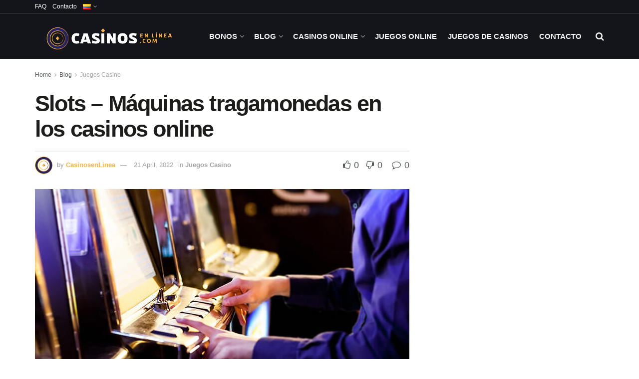

--- FILE ---
content_type: text/html; charset=UTF-8
request_url: https://casinosenlinea.com/co/blog/juegos-casino/slots-casinos-online-colombia/
body_size: 40411
content:
<!doctype html>
<!--[if lt IE 7]> <html class="no-js lt-ie9 lt-ie8 lt-ie7" lang="es-CO"> <![endif]-->
<!--[if IE 7]>    <html class="no-js lt-ie9 lt-ie8" lang="es-CO"> <![endif]-->
<!--[if IE 8]>    <html class="no-js lt-ie9" lang="es-CO"> <![endif]-->
<!--[if IE 9]>    <html class="no-js lt-ie10" lang="es-CO"> <![endif]-->
<!--[if gt IE 8]><!--> <html class="no-js" lang="es-CO"> <!--<![endif]-->
<head>
	<meta name="facebook-domain-verification" content="qn8yxmekzt9c7tw156vbs5ccq2ikvh" />
    <meta http-equiv="Content-Type" content="text/html; charset=UTF-8" />
    <meta name='viewport' content='width=device-width, initial-scale=1, user-scalable=yes' />
    <link rel="profile" href="http://gmpg.org/xfn/11" />
    <link rel="pingback" href="https://casinosenlinea.com/xmlrpc.php" />
    <meta name='robots' content='index, follow, max-image-preview:large, max-snippet:-1, max-video-preview:-1' />
	<style>img:is([sizes="auto" i], [sizes^="auto," i]) { contain-intrinsic-size: 3000px 1500px }</style>
	<meta property="og:type" content="article">
<meta property="og:title" content="Slots &#8211; Máquinas tragamonedas en los casinos online">
<meta property="og:site_name" content="Casinos en línea">
<meta property="og:description" content="Al hablar de casinos en línea es imposible no pensar en las máquinas tragamonedas o Slots que siempre hemos visto.">
<meta property="og:url" content="https://casinosenlinea.com/co/blog/juegos-casino/slots-casinos-online-colombia/">
<meta property="og:locale" content="es_CO">
<meta property="og:image" content="https://casinosenlinea.com/wp-content/uploads/2021/11/slots-casinos-online.jpg">
<meta property="og:image:height" content="500">
<meta property="og:image:width" content="750">
<meta property="article:published_time" content="2021-11-17T18:06:23-03:00">
<meta property="article:modified_time" content="2022-04-21T10:38:07-03:00">
<meta property="article:section" content="Juegos Casino">
<meta name="twitter:card" content="summary_large_image">
<meta name="twitter:title" content="Slots &#8211; Máquinas tragamonedas en los casinos online">
<meta name="twitter:description" content="Al hablar de casinos en línea es imposible no pensar en las máquinas tragamonedas o Slots que siempre hemos visto.">
<meta name="twitter:url" content="https://casinosenlinea.com/co/blog/juegos-casino/slots-casinos-online-colombia/">
<meta name="twitter:site" content="">
<meta name="twitter:image" content="https://casinosenlinea.com/wp-content/uploads/2021/11/slots-casinos-online.jpg">
<meta name="twitter:image:width" content="750">
<meta name="twitter:image:height" content="500">
			<script type="text/javascript">
			  var jnews_ajax_url = '/co/?ajax-request=jnews'
			</script>
			<script type="text/javascript">;window.jnews=window.jnews||{},window.jnews.library=window.jnews.library||{},window.jnews.library=function(){"use strict";var e=this;e.win=window,e.doc=document,e.noop=function(){},e.globalBody=e.doc.getElementsByTagName("body")[0],e.globalBody=e.globalBody?e.globalBody:e.doc,e.win.jnewsDataStorage=e.win.jnewsDataStorage||{_storage:new WeakMap,put:function(e,t,n){this._storage.has(e)||this._storage.set(e,new Map),this._storage.get(e).set(t,n)},get:function(e,t){return this._storage.get(e).get(t)},has:function(e,t){return this._storage.has(e)&&this._storage.get(e).has(t)},remove:function(e,t){var n=this._storage.get(e).delete(t);return 0===!this._storage.get(e).size&&this._storage.delete(e),n}},e.windowWidth=function(){return e.win.innerWidth||e.docEl.clientWidth||e.globalBody.clientWidth},e.windowHeight=function(){return e.win.innerHeight||e.docEl.clientHeight||e.globalBody.clientHeight},e.requestAnimationFrame=e.win.requestAnimationFrame||e.win.webkitRequestAnimationFrame||e.win.mozRequestAnimationFrame||e.win.msRequestAnimationFrame||window.oRequestAnimationFrame||function(e){return setTimeout(e,1e3/60)},e.cancelAnimationFrame=e.win.cancelAnimationFrame||e.win.webkitCancelAnimationFrame||e.win.webkitCancelRequestAnimationFrame||e.win.mozCancelAnimationFrame||e.win.msCancelRequestAnimationFrame||e.win.oCancelRequestAnimationFrame||function(e){clearTimeout(e)},e.classListSupport="classList"in document.createElement("_"),e.hasClass=e.classListSupport?function(e,t){return e.classList.contains(t)}:function(e,t){return e.className.indexOf(t)>=0},e.addClass=e.classListSupport?function(t,n){e.hasClass(t,n)||t.classList.add(n)}:function(t,n){e.hasClass(t,n)||(t.className+=" "+n)},e.removeClass=e.classListSupport?function(t,n){e.hasClass(t,n)&&t.classList.remove(n)}:function(t,n){e.hasClass(t,n)&&(t.className=t.className.replace(n,""))},e.objKeys=function(e){var t=[];for(var n in e)Object.prototype.hasOwnProperty.call(e,n)&&t.push(n);return t},e.isObjectSame=function(e,t){var n=!0;return JSON.stringify(e)!==JSON.stringify(t)&&(n=!1),n},e.extend=function(){for(var e,t,n,o=arguments[0]||{},i=1,a=arguments.length;i<a;i++)if(null!==(e=arguments[i]))for(t in e)o!==(n=e[t])&&void 0!==n&&(o[t]=n);return o},e.dataStorage=e.win.jnewsDataStorage,e.isVisible=function(e){return 0!==e.offsetWidth&&0!==e.offsetHeight||e.getBoundingClientRect().length},e.getHeight=function(e){return e.offsetHeight||e.clientHeight||e.getBoundingClientRect().height},e.getWidth=function(e){return e.offsetWidth||e.clientWidth||e.getBoundingClientRect().width},e.supportsPassive=!1;try{var t=Object.defineProperty({},"passive",{get:function(){e.supportsPassive=!0}});"createEvent"in e.doc?e.win.addEventListener("test",null,t):"fireEvent"in e.doc&&e.win.attachEvent("test",null)}catch(e){}e.passiveOption=!!e.supportsPassive&&{passive:!0},e.setStorage=function(e,t){e="jnews-"+e;var n={expired:Math.floor(((new Date).getTime()+432e5)/1e3)};t=Object.assign(n,t);localStorage.setItem(e,JSON.stringify(t))},e.getStorage=function(e){e="jnews-"+e;var t=localStorage.getItem(e);return null!==t&&0<t.length?JSON.parse(localStorage.getItem(e)):{}},e.expiredStorage=function(){var t,n="jnews-";for(var o in localStorage)o.indexOf(n)>-1&&"undefined"!==(t=e.getStorage(o.replace(n,""))).expired&&t.expired<Math.floor((new Date).getTime()/1e3)&&localStorage.removeItem(o)},e.addEvents=function(t,n,o){for(var i in n){var a=["touchstart","touchmove"].indexOf(i)>=0&&!o&&e.passiveOption;"createEvent"in e.doc?t.addEventListener(i,n[i],a):"fireEvent"in e.doc&&t.attachEvent("on"+i,n[i])}},e.removeEvents=function(t,n){for(var o in n)"createEvent"in e.doc?t.removeEventListener(o,n[o]):"fireEvent"in e.doc&&t.detachEvent("on"+o,n[o])},e.triggerEvents=function(t,n,o){var i;o=o||{detail:null};return"createEvent"in e.doc?(!(i=e.doc.createEvent("CustomEvent")||new CustomEvent(n)).initCustomEvent||i.initCustomEvent(n,!0,!1,o),void t.dispatchEvent(i)):"fireEvent"in e.doc?((i=e.doc.createEventObject()).eventType=n,void t.fireEvent("on"+i.eventType,i)):void 0},e.getParents=function(t,n){void 0===n&&(n=e.doc);for(var o=[],i=t.parentNode,a=!1;!a;)if(i){var r=i;r.querySelectorAll(n).length?a=!0:(o.push(r),i=r.parentNode)}else o=[],a=!0;return o},e.forEach=function(e,t,n){for(var o=0,i=e.length;o<i;o++)t.call(n,e[o],o)},e.getText=function(e){return e.innerText||e.textContent},e.setText=function(e,t){var n="object"==typeof t?t.innerText||t.textContent:t;e.innerText&&(e.innerText=n),e.textContent&&(e.textContent=n)},e.httpBuildQuery=function(t){return e.objKeys(t).reduce(function t(n){var o=arguments.length>1&&void 0!==arguments[1]?arguments[1]:null;return function(i,a){var r=n[a];a=encodeURIComponent(a);var s=o?"".concat(o,"[").concat(a,"]"):a;return null==r||"function"==typeof r?(i.push("".concat(s,"=")),i):["number","boolean","string"].includes(typeof r)?(i.push("".concat(s,"=").concat(encodeURIComponent(r))),i):(i.push(e.objKeys(r).reduce(t(r,s),[]).join("&")),i)}}(t),[]).join("&")},e.get=function(t,n,o,i){return o="function"==typeof o?o:e.noop,e.ajax("GET",t,n,o,i)},e.post=function(t,n,o,i){return o="function"==typeof o?o:e.noop,e.ajax("POST",t,n,o,i)},e.ajax=function(t,n,o,i,a){var r=new XMLHttpRequest,s=n,c=e.httpBuildQuery(o);if(t=-1!=["GET","POST"].indexOf(t)?t:"GET",r.open(t,s+("GET"==t?"?"+c:""),!0),"POST"==t&&r.setRequestHeader("Content-type","application/x-www-form-urlencoded"),r.setRequestHeader("X-Requested-With","XMLHttpRequest"),r.onreadystatechange=function(){4===r.readyState&&200<=r.status&&300>r.status&&"function"==typeof i&&i.call(void 0,r.response)},void 0!==a&&!a){return{xhr:r,send:function(){r.send("POST"==t?c:null)}}}return r.send("POST"==t?c:null),{xhr:r}},e.scrollTo=function(t,n,o){function i(e,t,n){this.start=this.position(),this.change=e-this.start,this.currentTime=0,this.increment=20,this.duration=void 0===n?500:n,this.callback=t,this.finish=!1,this.animateScroll()}return Math.easeInOutQuad=function(e,t,n,o){return(e/=o/2)<1?n/2*e*e+t:-n/2*(--e*(e-2)-1)+t},i.prototype.stop=function(){this.finish=!0},i.prototype.move=function(t){e.doc.documentElement.scrollTop=t,e.globalBody.parentNode.scrollTop=t,e.globalBody.scrollTop=t},i.prototype.position=function(){return e.doc.documentElement.scrollTop||e.globalBody.parentNode.scrollTop||e.globalBody.scrollTop},i.prototype.animateScroll=function(){this.currentTime+=this.increment;var t=Math.easeInOutQuad(this.currentTime,this.start,this.change,this.duration);this.move(t),this.currentTime<this.duration&&!this.finish?e.requestAnimationFrame.call(e.win,this.animateScroll.bind(this)):this.callback&&"function"==typeof this.callback&&this.callback()},new i(t,n,o)},e.unwrap=function(t){var n,o=t;e.forEach(t,(function(e,t){n?n+=e:n=e})),o.replaceWith(n)},e.performance={start:function(e){performance.mark(e+"Start")},stop:function(e){performance.mark(e+"End"),performance.measure(e,e+"Start",e+"End")}},e.fps=function(){var t=0,n=0,o=0;!function(){var i=t=0,a=0,r=0,s=document.getElementById("fpsTable"),c=function(t){void 0===document.getElementsByTagName("body")[0]?e.requestAnimationFrame.call(e.win,(function(){c(t)})):document.getElementsByTagName("body")[0].appendChild(t)};null===s&&((s=document.createElement("div")).style.position="fixed",s.style.top="120px",s.style.left="10px",s.style.width="100px",s.style.height="20px",s.style.border="1px solid black",s.style.fontSize="11px",s.style.zIndex="100000",s.style.backgroundColor="white",s.id="fpsTable",c(s));var l=function(){o++,n=Date.now(),(a=(o/(r=(n-t)/1e3)).toPrecision(2))!=i&&(i=a,s.innerHTML=i+"fps"),1<r&&(t=n,o=0),e.requestAnimationFrame.call(e.win,l)};l()}()},e.instr=function(e,t){for(var n=0;n<t.length;n++)if(-1!==e.toLowerCase().indexOf(t[n].toLowerCase()))return!0},e.winLoad=function(t,n){function o(o){if("complete"===e.doc.readyState||"interactive"===e.doc.readyState)return!o||n?setTimeout(t,n||1):t(o),1}o()||e.addEvents(e.win,{load:o})},e.docReady=function(t,n){function o(o){if("complete"===e.doc.readyState||"interactive"===e.doc.readyState)return!o||n?setTimeout(t,n||1):t(o),1}o()||e.addEvents(e.doc,{DOMContentLoaded:o})},e.fireOnce=function(){e.docReady((function(){e.assets=e.assets||[],e.assets.length&&(e.boot(),e.load_assets())}),50)},e.boot=function(){e.length&&e.doc.querySelectorAll("style[media]").forEach((function(e){"not all"==e.getAttribute("media")&&e.removeAttribute("media")}))},e.create_js=function(t,n){var o=e.doc.createElement("script");switch(o.setAttribute("src",t),n){case"defer":o.setAttribute("defer",!0);break;case"async":o.setAttribute("async",!0);break;case"deferasync":o.setAttribute("defer",!0),o.setAttribute("async",!0)}e.globalBody.appendChild(o)},e.load_assets=function(){"object"==typeof e.assets&&e.forEach(e.assets.slice(0),(function(t,n){var o="";t.defer&&(o+="defer"),t.async&&(o+="async"),e.create_js(t.url,o);var i=e.assets.indexOf(t);i>-1&&e.assets.splice(i,1)})),e.assets=jnewsoption.au_scripts=window.jnewsads=[]},e.setCookie=function(e,t,n){var o="";if(n){var i=new Date;i.setTime(i.getTime()+24*n*60*60*1e3),o="; expires="+i.toUTCString()}document.cookie=e+"="+(t||"")+o+"; path=/"},e.getCookie=function(e){for(var t=e+"=",n=document.cookie.split(";"),o=0;o<n.length;o++){for(var i=n[o];" "==i.charAt(0);)i=i.substring(1,i.length);if(0==i.indexOf(t))return i.substring(t.length,i.length)}return null},e.eraseCookie=function(e){document.cookie=e+"=; Path=/; Expires=Thu, 01 Jan 1970 00:00:01 GMT;"},e.docReady((function(){e.globalBody=e.globalBody==e.doc?e.doc.getElementsByTagName("body")[0]:e.globalBody,e.globalBody=e.globalBody?e.globalBody:e.doc})),e.winLoad((function(){e.winLoad((function(){var t=!1;if(void 0!==window.jnewsadmin)if(void 0!==window.file_version_checker){var n=e.objKeys(window.file_version_checker);n.length?n.forEach((function(e){t||"10.0.4"===window.file_version_checker[e]||(t=!0)})):t=!0}else t=!0;t&&(window.jnewsHelper.getMessage(),window.jnewsHelper.getNotice())}),2500)}))},window.jnews.library=new window.jnews.library;</script>
	<!-- This site is optimized with the Yoast SEO Premium plugin v24.3 (Yoast SEO v24.3) - https://yoast.com/wordpress/plugins/seo/ -->
	<title>Slots - Máquinas tragamonedas en los casinos online - Casinos en línea</title>
	<meta name="description" content="Los juegos de casino más famosos del mundo son los Slots, estos son cientos y todos diferentes, pero con un mismo fin, que es el de ganar dinero" />
	<link rel="canonical" href="https://casinosenlinea.com/co/blog/juegos-casino/slots-casinos-online-colombia/" />
	<meta property="og:locale" content="es_ES" />
	<meta property="og:type" content="article" />
	<meta property="og:title" content="Slots - Máquinas tragamonedas en los casinos online" />
	<meta property="og:description" content="Los juegos de casino más famosos del mundo son los Slots, estos son cientos y todos diferentes, pero con un mismo fin, que es el de ganar dinero" />
	<meta property="og:url" content="https://casinosenlinea.com/co/blog/juegos-casino/slots-casinos-online-colombia/" />
	<meta property="og:site_name" content="Casinos en línea" />
	<meta property="article:published_time" content="2021-11-17T21:06:23+00:00" />
	<meta property="article:modified_time" content="2022-04-21T13:38:07+00:00" />
	<meta property="og:image" content="https://casinosenlinea.com/wp-content/uploads/2021/11/slots-casinos-online.jpg" />
	<meta property="og:image:width" content="750" />
	<meta property="og:image:height" content="500" />
	<meta property="og:image:type" content="image/jpeg" />
	<meta name="author" content="CasinosenLinea" />
	<meta name="twitter:card" content="summary_large_image" />
	<meta name="twitter:label1" content="Escrito por" />
	<meta name="twitter:data1" content="CasinosenLinea" />
	<meta name="twitter:label2" content="Tiempo de lectura" />
	<meta name="twitter:data2" content="5 minutes" />
	<script type="application/ld+json" class="yoast-schema-graph">{"@context":"https://schema.org","@graph":[{"@type":"Article","@id":"https://casinosenlinea.com/co/blog/juegos-casino/slots-casinos-online-colombia/#article","isPartOf":{"@id":"https://casinosenlinea.com/co/blog/juegos-casino/slots-casinos-online-colombia/"},"author":{"name":"CasinosenLinea","@id":"https://casinosenlinea.com/co/#/schema/person/2ca95b96dc849b52cce452cd3896a89c"},"headline":"Slots &#8211; Máquinas tragamonedas en los casinos online","datePublished":"2021-11-17T21:06:23+00:00","dateModified":"2022-04-21T13:38:07+00:00","mainEntityOfPage":{"@id":"https://casinosenlinea.com/co/blog/juegos-casino/slots-casinos-online-colombia/"},"wordCount":1118,"commentCount":0,"publisher":{"@id":"https://casinosenlinea.com/co/#organization"},"image":{"@id":"https://casinosenlinea.com/co/blog/juegos-casino/slots-casinos-online-colombia/#primaryimage"},"thumbnailUrl":"https://casinosenlinea.com/wp-content/uploads/2021/11/slots-casinos-online.jpg","articleSection":["Juegos Casino"],"inLanguage":"es-CO"},{"@type":"WebPage","@id":"https://casinosenlinea.com/co/blog/juegos-casino/slots-casinos-online-colombia/","url":"https://casinosenlinea.com/co/blog/juegos-casino/slots-casinos-online-colombia/","name":"Slots - Máquinas tragamonedas en los casinos online - Casinos en línea","isPartOf":{"@id":"https://casinosenlinea.com/co/#website"},"primaryImageOfPage":{"@id":"https://casinosenlinea.com/co/blog/juegos-casino/slots-casinos-online-colombia/#primaryimage"},"image":{"@id":"https://casinosenlinea.com/co/blog/juegos-casino/slots-casinos-online-colombia/#primaryimage"},"thumbnailUrl":"https://casinosenlinea.com/wp-content/uploads/2021/11/slots-casinos-online.jpg","datePublished":"2021-11-17T21:06:23+00:00","dateModified":"2022-04-21T13:38:07+00:00","description":"Los juegos de casino más famosos del mundo son los Slots, estos son cientos y todos diferentes, pero con un mismo fin, que es el de ganar dinero","breadcrumb":{"@id":"https://casinosenlinea.com/co/blog/juegos-casino/slots-casinos-online-colombia/#breadcrumb"},"inLanguage":"es-CO","potentialAction":[{"@type":"ReadAction","target":["https://casinosenlinea.com/co/blog/juegos-casino/slots-casinos-online-colombia/"]}]},{"@type":"ImageObject","inLanguage":"es-CO","@id":"https://casinosenlinea.com/co/blog/juegos-casino/slots-casinos-online-colombia/#primaryimage","url":"https://casinosenlinea.com/wp-content/uploads/2021/11/slots-casinos-online.jpg","contentUrl":"https://casinosenlinea.com/wp-content/uploads/2021/11/slots-casinos-online.jpg","width":750,"height":500,"caption":"slots-casinos-online"},{"@type":"BreadcrumbList","@id":"https://casinosenlinea.com/co/blog/juegos-casino/slots-casinos-online-colombia/#breadcrumb","itemListElement":[{"@type":"ListItem","position":1,"name":"Inicio","item":"https://casinosenlinea.com/co/"},{"@type":"ListItem","position":2,"name":"Slots &#8211; Máquinas tragamonedas en los casinos online"}]},{"@type":"WebSite","@id":"https://casinosenlinea.com/co/#website","url":"https://casinosenlinea.com/co/","name":"Casinos en linea","description":"Bonos Exclusivos y los mejores juegos de Casinos","publisher":{"@id":"https://casinosenlinea.com/co/#organization"},"alternateName":"casinosenlinea","potentialAction":[{"@type":"SearchAction","target":{"@type":"EntryPoint","urlTemplate":"https://casinosenlinea.com/co/?s={search_term_string}"},"query-input":{"@type":"PropertyValueSpecification","valueRequired":true,"valueName":"search_term_string"}}],"inLanguage":"es-CO"},{"@type":"Organization","@id":"https://casinosenlinea.com/co/#organization","name":"Casinos En Linea","url":"https://casinosenlinea.com/co/","logo":{"@type":"ImageObject","inLanguage":"es-CO","@id":"https://casinosenlinea.com/co/#/schema/logo/image/","url":"https://casinosenlinea.com/wp-content/uploads/2021/07/g1689-3.png","contentUrl":"https://casinosenlinea.com/wp-content/uploads/2021/07/g1689-3.png","width":110,"height":70,"caption":"Casinos En Linea"},"image":{"@id":"https://casinosenlinea.com/co/#/schema/logo/image/"}},{"@type":"Person","@id":"https://casinosenlinea.com/co/#/schema/person/2ca95b96dc849b52cce452cd3896a89c","name":"CasinosenLinea","image":{"@type":"ImageObject","inLanguage":"es-CO","@id":"https://casinosenlinea.com/co/#/schema/person/image/","url":"https://secure.gravatar.com/avatar/8983b0e013d527b4880cc1fd048e69a1?s=96&d=mm&r=g","contentUrl":"https://secure.gravatar.com/avatar/8983b0e013d527b4880cc1fd048e69a1?s=96&d=mm&r=g","caption":"CasinosenLinea"},"url":"https://casinosenlinea.com/co/autor/casinosenlinea/"}]}</script>
	<!-- / Yoast SEO Premium plugin. -->


<link rel='dns-prefetch' href='//www.googletagmanager.com' />
<link rel="alternate" type="application/rss+xml" title="Casinos en línea &raquo; Feed" href="https://casinosenlinea.com/co/feed/" />
<script type="text/javascript">
/* <![CDATA[ */
window._wpemojiSettings = {"baseUrl":"https:\/\/s.w.org\/images\/core\/emoji\/15.0.3\/72x72\/","ext":".png","svgUrl":"https:\/\/s.w.org\/images\/core\/emoji\/15.0.3\/svg\/","svgExt":".svg","source":{"concatemoji":"https:\/\/casinosenlinea.com\/wp-includes\/js\/wp-emoji-release.min.js?ver=6.7.4"}};
/*! This file is auto-generated */
!function(i,n){var o,s,e;function c(e){try{var t={supportTests:e,timestamp:(new Date).valueOf()};sessionStorage.setItem(o,JSON.stringify(t))}catch(e){}}function p(e,t,n){e.clearRect(0,0,e.canvas.width,e.canvas.height),e.fillText(t,0,0);var t=new Uint32Array(e.getImageData(0,0,e.canvas.width,e.canvas.height).data),r=(e.clearRect(0,0,e.canvas.width,e.canvas.height),e.fillText(n,0,0),new Uint32Array(e.getImageData(0,0,e.canvas.width,e.canvas.height).data));return t.every(function(e,t){return e===r[t]})}function u(e,t,n){switch(t){case"flag":return n(e,"\ud83c\udff3\ufe0f\u200d\u26a7\ufe0f","\ud83c\udff3\ufe0f\u200b\u26a7\ufe0f")?!1:!n(e,"\ud83c\uddfa\ud83c\uddf3","\ud83c\uddfa\u200b\ud83c\uddf3")&&!n(e,"\ud83c\udff4\udb40\udc67\udb40\udc62\udb40\udc65\udb40\udc6e\udb40\udc67\udb40\udc7f","\ud83c\udff4\u200b\udb40\udc67\u200b\udb40\udc62\u200b\udb40\udc65\u200b\udb40\udc6e\u200b\udb40\udc67\u200b\udb40\udc7f");case"emoji":return!n(e,"\ud83d\udc26\u200d\u2b1b","\ud83d\udc26\u200b\u2b1b")}return!1}function f(e,t,n){var r="undefined"!=typeof WorkerGlobalScope&&self instanceof WorkerGlobalScope?new OffscreenCanvas(300,150):i.createElement("canvas"),a=r.getContext("2d",{willReadFrequently:!0}),o=(a.textBaseline="top",a.font="600 32px Arial",{});return e.forEach(function(e){o[e]=t(a,e,n)}),o}function t(e){var t=i.createElement("script");t.src=e,t.defer=!0,i.head.appendChild(t)}"undefined"!=typeof Promise&&(o="wpEmojiSettingsSupports",s=["flag","emoji"],n.supports={everything:!0,everythingExceptFlag:!0},e=new Promise(function(e){i.addEventListener("DOMContentLoaded",e,{once:!0})}),new Promise(function(t){var n=function(){try{var e=JSON.parse(sessionStorage.getItem(o));if("object"==typeof e&&"number"==typeof e.timestamp&&(new Date).valueOf()<e.timestamp+604800&&"object"==typeof e.supportTests)return e.supportTests}catch(e){}return null}();if(!n){if("undefined"!=typeof Worker&&"undefined"!=typeof OffscreenCanvas&&"undefined"!=typeof URL&&URL.createObjectURL&&"undefined"!=typeof Blob)try{var e="postMessage("+f.toString()+"("+[JSON.stringify(s),u.toString(),p.toString()].join(",")+"));",r=new Blob([e],{type:"text/javascript"}),a=new Worker(URL.createObjectURL(r),{name:"wpTestEmojiSupports"});return void(a.onmessage=function(e){c(n=e.data),a.terminate(),t(n)})}catch(e){}c(n=f(s,u,p))}t(n)}).then(function(e){for(var t in e)n.supports[t]=e[t],n.supports.everything=n.supports.everything&&n.supports[t],"flag"!==t&&(n.supports.everythingExceptFlag=n.supports.everythingExceptFlag&&n.supports[t]);n.supports.everythingExceptFlag=n.supports.everythingExceptFlag&&!n.supports.flag,n.DOMReady=!1,n.readyCallback=function(){n.DOMReady=!0}}).then(function(){return e}).then(function(){var e;n.supports.everything||(n.readyCallback(),(e=n.source||{}).concatemoji?t(e.concatemoji):e.wpemoji&&e.twemoji&&(t(e.twemoji),t(e.wpemoji)))}))}((window,document),window._wpemojiSettings);
/* ]]> */
</script>
<style id='wp-emoji-styles-inline-css' type='text/css'>

	img.wp-smiley, img.emoji {
		display: inline !important;
		border: none !important;
		box-shadow: none !important;
		height: 1em !important;
		width: 1em !important;
		margin: 0 0.07em !important;
		vertical-align: -0.1em !important;
		background: none !important;
		padding: 0 !important;
	}
</style>
<link rel='stylesheet' id='wp-block-library-css' href='https://casinosenlinea.com/wp-includes/css/dist/block-library/style.min.css?ver=6.7.4' type='text/css' media='all' />
<style id='classic-theme-styles-inline-css' type='text/css'>
/*! This file is auto-generated */
.wp-block-button__link{color:#fff;background-color:#32373c;border-radius:9999px;box-shadow:none;text-decoration:none;padding:calc(.667em + 2px) calc(1.333em + 2px);font-size:1.125em}.wp-block-file__button{background:#32373c;color:#fff;text-decoration:none}
</style>
<style id='global-styles-inline-css' type='text/css'>
:root{--wp--preset--aspect-ratio--square: 1;--wp--preset--aspect-ratio--4-3: 4/3;--wp--preset--aspect-ratio--3-4: 3/4;--wp--preset--aspect-ratio--3-2: 3/2;--wp--preset--aspect-ratio--2-3: 2/3;--wp--preset--aspect-ratio--16-9: 16/9;--wp--preset--aspect-ratio--9-16: 9/16;--wp--preset--color--black: #000000;--wp--preset--color--cyan-bluish-gray: #abb8c3;--wp--preset--color--white: #ffffff;--wp--preset--color--pale-pink: #f78da7;--wp--preset--color--vivid-red: #cf2e2e;--wp--preset--color--luminous-vivid-orange: #ff6900;--wp--preset--color--luminous-vivid-amber: #fcb900;--wp--preset--color--light-green-cyan: #7bdcb5;--wp--preset--color--vivid-green-cyan: #00d084;--wp--preset--color--pale-cyan-blue: #8ed1fc;--wp--preset--color--vivid-cyan-blue: #0693e3;--wp--preset--color--vivid-purple: #9b51e0;--wp--preset--gradient--vivid-cyan-blue-to-vivid-purple: linear-gradient(135deg,rgba(6,147,227,1) 0%,rgb(155,81,224) 100%);--wp--preset--gradient--light-green-cyan-to-vivid-green-cyan: linear-gradient(135deg,rgb(122,220,180) 0%,rgb(0,208,130) 100%);--wp--preset--gradient--luminous-vivid-amber-to-luminous-vivid-orange: linear-gradient(135deg,rgba(252,185,0,1) 0%,rgba(255,105,0,1) 100%);--wp--preset--gradient--luminous-vivid-orange-to-vivid-red: linear-gradient(135deg,rgba(255,105,0,1) 0%,rgb(207,46,46) 100%);--wp--preset--gradient--very-light-gray-to-cyan-bluish-gray: linear-gradient(135deg,rgb(238,238,238) 0%,rgb(169,184,195) 100%);--wp--preset--gradient--cool-to-warm-spectrum: linear-gradient(135deg,rgb(74,234,220) 0%,rgb(151,120,209) 20%,rgb(207,42,186) 40%,rgb(238,44,130) 60%,rgb(251,105,98) 80%,rgb(254,248,76) 100%);--wp--preset--gradient--blush-light-purple: linear-gradient(135deg,rgb(255,206,236) 0%,rgb(152,150,240) 100%);--wp--preset--gradient--blush-bordeaux: linear-gradient(135deg,rgb(254,205,165) 0%,rgb(254,45,45) 50%,rgb(107,0,62) 100%);--wp--preset--gradient--luminous-dusk: linear-gradient(135deg,rgb(255,203,112) 0%,rgb(199,81,192) 50%,rgb(65,88,208) 100%);--wp--preset--gradient--pale-ocean: linear-gradient(135deg,rgb(255,245,203) 0%,rgb(182,227,212) 50%,rgb(51,167,181) 100%);--wp--preset--gradient--electric-grass: linear-gradient(135deg,rgb(202,248,128) 0%,rgb(113,206,126) 100%);--wp--preset--gradient--midnight: linear-gradient(135deg,rgb(2,3,129) 0%,rgb(40,116,252) 100%);--wp--preset--font-size--small: 13px;--wp--preset--font-size--medium: 20px;--wp--preset--font-size--large: 36px;--wp--preset--font-size--x-large: 42px;--wp--preset--spacing--20: 0.44rem;--wp--preset--spacing--30: 0.67rem;--wp--preset--spacing--40: 1rem;--wp--preset--spacing--50: 1.5rem;--wp--preset--spacing--60: 2.25rem;--wp--preset--spacing--70: 3.38rem;--wp--preset--spacing--80: 5.06rem;--wp--preset--shadow--natural: 6px 6px 9px rgba(0, 0, 0, 0.2);--wp--preset--shadow--deep: 12px 12px 50px rgba(0, 0, 0, 0.4);--wp--preset--shadow--sharp: 6px 6px 0px rgba(0, 0, 0, 0.2);--wp--preset--shadow--outlined: 6px 6px 0px -3px rgba(255, 255, 255, 1), 6px 6px rgba(0, 0, 0, 1);--wp--preset--shadow--crisp: 6px 6px 0px rgba(0, 0, 0, 1);}:where(.is-layout-flex){gap: 0.5em;}:where(.is-layout-grid){gap: 0.5em;}body .is-layout-flex{display: flex;}.is-layout-flex{flex-wrap: wrap;align-items: center;}.is-layout-flex > :is(*, div){margin: 0;}body .is-layout-grid{display: grid;}.is-layout-grid > :is(*, div){margin: 0;}:where(.wp-block-columns.is-layout-flex){gap: 2em;}:where(.wp-block-columns.is-layout-grid){gap: 2em;}:where(.wp-block-post-template.is-layout-flex){gap: 1.25em;}:where(.wp-block-post-template.is-layout-grid){gap: 1.25em;}.has-black-color{color: var(--wp--preset--color--black) !important;}.has-cyan-bluish-gray-color{color: var(--wp--preset--color--cyan-bluish-gray) !important;}.has-white-color{color: var(--wp--preset--color--white) !important;}.has-pale-pink-color{color: var(--wp--preset--color--pale-pink) !important;}.has-vivid-red-color{color: var(--wp--preset--color--vivid-red) !important;}.has-luminous-vivid-orange-color{color: var(--wp--preset--color--luminous-vivid-orange) !important;}.has-luminous-vivid-amber-color{color: var(--wp--preset--color--luminous-vivid-amber) !important;}.has-light-green-cyan-color{color: var(--wp--preset--color--light-green-cyan) !important;}.has-vivid-green-cyan-color{color: var(--wp--preset--color--vivid-green-cyan) !important;}.has-pale-cyan-blue-color{color: var(--wp--preset--color--pale-cyan-blue) !important;}.has-vivid-cyan-blue-color{color: var(--wp--preset--color--vivid-cyan-blue) !important;}.has-vivid-purple-color{color: var(--wp--preset--color--vivid-purple) !important;}.has-black-background-color{background-color: var(--wp--preset--color--black) !important;}.has-cyan-bluish-gray-background-color{background-color: var(--wp--preset--color--cyan-bluish-gray) !important;}.has-white-background-color{background-color: var(--wp--preset--color--white) !important;}.has-pale-pink-background-color{background-color: var(--wp--preset--color--pale-pink) !important;}.has-vivid-red-background-color{background-color: var(--wp--preset--color--vivid-red) !important;}.has-luminous-vivid-orange-background-color{background-color: var(--wp--preset--color--luminous-vivid-orange) !important;}.has-luminous-vivid-amber-background-color{background-color: var(--wp--preset--color--luminous-vivid-amber) !important;}.has-light-green-cyan-background-color{background-color: var(--wp--preset--color--light-green-cyan) !important;}.has-vivid-green-cyan-background-color{background-color: var(--wp--preset--color--vivid-green-cyan) !important;}.has-pale-cyan-blue-background-color{background-color: var(--wp--preset--color--pale-cyan-blue) !important;}.has-vivid-cyan-blue-background-color{background-color: var(--wp--preset--color--vivid-cyan-blue) !important;}.has-vivid-purple-background-color{background-color: var(--wp--preset--color--vivid-purple) !important;}.has-black-border-color{border-color: var(--wp--preset--color--black) !important;}.has-cyan-bluish-gray-border-color{border-color: var(--wp--preset--color--cyan-bluish-gray) !important;}.has-white-border-color{border-color: var(--wp--preset--color--white) !important;}.has-pale-pink-border-color{border-color: var(--wp--preset--color--pale-pink) !important;}.has-vivid-red-border-color{border-color: var(--wp--preset--color--vivid-red) !important;}.has-luminous-vivid-orange-border-color{border-color: var(--wp--preset--color--luminous-vivid-orange) !important;}.has-luminous-vivid-amber-border-color{border-color: var(--wp--preset--color--luminous-vivid-amber) !important;}.has-light-green-cyan-border-color{border-color: var(--wp--preset--color--light-green-cyan) !important;}.has-vivid-green-cyan-border-color{border-color: var(--wp--preset--color--vivid-green-cyan) !important;}.has-pale-cyan-blue-border-color{border-color: var(--wp--preset--color--pale-cyan-blue) !important;}.has-vivid-cyan-blue-border-color{border-color: var(--wp--preset--color--vivid-cyan-blue) !important;}.has-vivid-purple-border-color{border-color: var(--wp--preset--color--vivid-purple) !important;}.has-vivid-cyan-blue-to-vivid-purple-gradient-background{background: var(--wp--preset--gradient--vivid-cyan-blue-to-vivid-purple) !important;}.has-light-green-cyan-to-vivid-green-cyan-gradient-background{background: var(--wp--preset--gradient--light-green-cyan-to-vivid-green-cyan) !important;}.has-luminous-vivid-amber-to-luminous-vivid-orange-gradient-background{background: var(--wp--preset--gradient--luminous-vivid-amber-to-luminous-vivid-orange) !important;}.has-luminous-vivid-orange-to-vivid-red-gradient-background{background: var(--wp--preset--gradient--luminous-vivid-orange-to-vivid-red) !important;}.has-very-light-gray-to-cyan-bluish-gray-gradient-background{background: var(--wp--preset--gradient--very-light-gray-to-cyan-bluish-gray) !important;}.has-cool-to-warm-spectrum-gradient-background{background: var(--wp--preset--gradient--cool-to-warm-spectrum) !important;}.has-blush-light-purple-gradient-background{background: var(--wp--preset--gradient--blush-light-purple) !important;}.has-blush-bordeaux-gradient-background{background: var(--wp--preset--gradient--blush-bordeaux) !important;}.has-luminous-dusk-gradient-background{background: var(--wp--preset--gradient--luminous-dusk) !important;}.has-pale-ocean-gradient-background{background: var(--wp--preset--gradient--pale-ocean) !important;}.has-electric-grass-gradient-background{background: var(--wp--preset--gradient--electric-grass) !important;}.has-midnight-gradient-background{background: var(--wp--preset--gradient--midnight) !important;}.has-small-font-size{font-size: var(--wp--preset--font-size--small) !important;}.has-medium-font-size{font-size: var(--wp--preset--font-size--medium) !important;}.has-large-font-size{font-size: var(--wp--preset--font-size--large) !important;}.has-x-large-font-size{font-size: var(--wp--preset--font-size--x-large) !important;}
:where(.wp-block-post-template.is-layout-flex){gap: 1.25em;}:where(.wp-block-post-template.is-layout-grid){gap: 1.25em;}
:where(.wp-block-columns.is-layout-flex){gap: 2em;}:where(.wp-block-columns.is-layout-grid){gap: 2em;}
:root :where(.wp-block-pullquote){font-size: 1.5em;line-height: 1.6;}
</style>
<link rel='stylesheet' id='contact-form-7-css' href='https://casinosenlinea.com/wp-content/plugins/contact-form-7/includes/css/styles.css?ver=6.0.2' type='text/css' media='all' />
<link rel='stylesheet' id='essential-grid-plugin-settings-css' href='https://casinosenlinea.com/wp-content/plugins/essential-grid/public/assets/css/settings.css?ver=3.0.11' type='text/css' media='all' />
<link rel='stylesheet' id='tp-fontello-css' href='https://casinosenlinea.com/wp-content/plugins/essential-grid/public/assets/font/fontello/css/fontello.css?ver=3.0.11' type='text/css' media='all' />
<link rel='stylesheet' id='jquery.fancybox.min-css' href='https://casinosenlinea.com/wp-content/plugins/iframe-popup/inc/jquery.fancybox.min.css?ver=6.7.4' type='text/css' media='all' />
<link rel='stylesheet' id='jnews-split-css' href='https://casinosenlinea.com/wp-content/plugins/jnews-split/assets/css/splitpost.css' type='text/css' media='' />
<link rel='stylesheet' id='jnews-split-toc-css' href='https://casinosenlinea.com/wp-content/plugins/jnews-split/assets/css/splitpost-toc.css' type='text/css' media='' />
<link rel='stylesheet' id='elementor-frontend-css' href='https://casinosenlinea.com/wp-content/plugins/elementor/assets/css/frontend.min.css?ver=3.27.2' type='text/css' media='all' />
<link rel='stylesheet' id='newsletter-css' href='https://casinosenlinea.com/wp-content/plugins/newsletter/style.css?ver=8.6.4' type='text/css' media='all' />
<link rel='stylesheet' id='forget-about-shortcode-buttons-css' href='https://casinosenlinea.com/wp-content/plugins/forget-about-shortcode-buttons/public/css/button-styles.css?ver=2.1.3' type='text/css' media='all' />
<link rel='stylesheet' id='jnews-frontend-css' href='https://casinosenlinea.com/wp-content/themes/jnews/assets/dist/frontend.min.css?ver=11.5.3' type='text/css' media='all' />
<link rel='stylesheet' id='jnews-elementor-css' href='https://casinosenlinea.com/wp-content/themes/jnews/assets/css/elementor-frontend.css?ver=11.5.3' type='text/css' media='all' />
<link rel='stylesheet' id='jnews-style-css' href='https://casinosenlinea.com/wp-content/themes/jnews/style.css?ver=11.5.3' type='text/css' media='all' />
<link rel='stylesheet' id='jnews-darkmode-css' href='https://casinosenlinea.com/wp-content/themes/jnews/assets/css/darkmode.css?ver=11.5.3' type='text/css' media='all' />
<link rel='stylesheet' id='jnews-scheme-css' href='https://casinosenlinea.com/wp-content/themes/jnews/data/import/game/scheme.css?ver=11.5.3' type='text/css' media='all' />
<link rel='stylesheet' id='jnews-social-login-style-css' href='https://casinosenlinea.com/wp-content/plugins/jnews-social-login/assets/css/plugin.css?ver=11.0.4' type='text/css' media='all' />
<link rel='stylesheet' id='jnews-select-share-css' href='https://casinosenlinea.com/wp-content/plugins/jnews-social-share/assets/css/plugin.css' type='text/css' media='all' />
<script type="text/javascript" src="https://casinosenlinea.com/wp-includes/js/jquery/jquery.min.js?ver=3.7.1" id="jquery-core-js"></script>
<script type="text/javascript" src="https://casinosenlinea.com/wp-includes/js/jquery/jquery-migrate.min.js?ver=3.4.1" id="jquery-migrate-js"></script>
<script type="text/javascript" src="https://casinosenlinea.com/wp-content/plugins/iframe-popup/inc/jquery.fancybox.min.js?ver=6.7.4" id="jquery.fancybox.min-js"></script>

<!-- Google tag (gtag.js) snippet added by Site Kit -->

<!-- Fragmento de código de Google Analytics añadido por Site Kit -->
<script type="text/javascript" src="https://www.googletagmanager.com/gtag/js?id=G-PGHZRBCPFW" id="google_gtagjs-js" async></script>
<script type="text/javascript" id="google_gtagjs-js-after">
/* <![CDATA[ */
window.dataLayer = window.dataLayer || [];function gtag(){dataLayer.push(arguments);}
gtag("set","linker",{"domains":["casinosenlinea.com"]});
gtag("js", new Date());
gtag("set", "developer_id.dZTNiMT", true);
gtag("config", "G-PGHZRBCPFW");
/* ]]> */
</script>

<!-- End Google tag (gtag.js) snippet added by Site Kit -->
<link rel="https://api.w.org/" href="https://casinosenlinea.com/wp-json/" /><link rel="alternate" title="JSON" type="application/json" href="https://casinosenlinea.com/wp-json/wp/v2/posts/3414" /><link rel="EditURI" type="application/rsd+xml" title="RSD" href="https://casinosenlinea.com/xmlrpc.php?rsd" />
<meta name="generator" content="WordPress 6.7.4" />
<link rel='shortlink' href='https://casinosenlinea.com/?p=3414' />
<link rel="alternate" title="oEmbed (JSON)" type="application/json+oembed" href="https://casinosenlinea.com/wp-json/oembed/1.0/embed?url=https%3A%2F%2Fcasinosenlinea.com%2Fco%2Fblog%2Fjuegos-casino%2Fslots-casinos-online-colombia%2F" />
<link rel="alternate" title="oEmbed (XML)" type="text/xml+oembed" href="https://casinosenlinea.com/wp-json/oembed/1.0/embed?url=https%3A%2F%2Fcasinosenlinea.com%2Fco%2Fblog%2Fjuegos-casino%2Fslots-casinos-online-colombia%2F&#038;format=xml" />
<meta name="generator" content="Site Kit by Google 1.144.0" />			<style>
				.e-con.e-parent:nth-of-type(n+4):not(.e-lazyloaded):not(.e-no-lazyload),
				.e-con.e-parent:nth-of-type(n+4):not(.e-lazyloaded):not(.e-no-lazyload) * {
					background-image: none !important;
				}
				@media screen and (max-height: 1024px) {
					.e-con.e-parent:nth-of-type(n+3):not(.e-lazyloaded):not(.e-no-lazyload),
					.e-con.e-parent:nth-of-type(n+3):not(.e-lazyloaded):not(.e-no-lazyload) * {
						background-image: none !important;
					}
				}
				@media screen and (max-height: 640px) {
					.e-con.e-parent:nth-of-type(n+2):not(.e-lazyloaded):not(.e-no-lazyload),
					.e-con.e-parent:nth-of-type(n+2):not(.e-lazyloaded):not(.e-no-lazyload) * {
						background-image: none !important;
					}
				}
			</style>
			
<!-- Fragmento de código de Google Tag Manager añadido por Site Kit -->
<script type="text/javascript">
/* <![CDATA[ */

			( function( w, d, s, l, i ) {
				w[l] = w[l] || [];
				w[l].push( {'gtm.start': new Date().getTime(), event: 'gtm.js'} );
				var f = d.getElementsByTagName( s )[0],
					j = d.createElement( s ), dl = l != 'dataLayer' ? '&l=' + l : '';
				j.async = true;
				j.src = 'https://www.googletagmanager.com/gtm.js?id=' + i + dl;
				f.parentNode.insertBefore( j, f );
			} )( window, document, 'script', 'dataLayer', 'GTM-K8RPFDS' );
			
/* ]]> */
</script>

<!-- Final del fragmento de código de Google Tag Manager añadido por Site Kit -->
<script type='application/ld+json'>{"@context":"http:\/\/schema.org","@type":"Organization","@id":"https:\/\/casinosenlinea.com\/#organization","url":"https:\/\/casinosenlinea.com\/","name":"","logo":{"@type":"ImageObject","url":""},"sameAs":["https:\/\/www.youtube.com\/channel\/UCrjRgbRdWxsmSHeb-xG3eIw"]}</script>
<script type='application/ld+json'>{"@context":"http:\/\/schema.org","@type":"WebSite","@id":"https:\/\/casinosenlinea.com\/#website","url":"https:\/\/casinosenlinea.com\/","name":"","potentialAction":{"@type":"SearchAction","target":"https:\/\/casinosenlinea.com\/?s={search_term_string}","query-input":"required name=search_term_string"}}</script>
<link rel="icon" href="https://casinosenlinea.com/wp-content/uploads/2022/04/cropped-CasinosenlineaFavicon-32x32.png" sizes="32x32" />
<link rel="icon" href="https://casinosenlinea.com/wp-content/uploads/2022/04/cropped-CasinosenlineaFavicon-192x192.png" sizes="192x192" />
<link rel="apple-touch-icon" href="https://casinosenlinea.com/wp-content/uploads/2022/04/cropped-CasinosenlineaFavicon-180x180.png" />
<meta name="msapplication-TileImage" content="https://casinosenlinea.com/wp-content/uploads/2022/04/cropped-CasinosenlineaFavicon-270x270.png" />
<script>


  window.dataLayer = window.dataLayer || [];
  function gtag(){dataLayer.push(arguments);}
  gtag('js', new Date());

  gtag('config', 'G-DD1QNETQ9W');




</script><style id="jeg_dynamic_css" type="text/css" data-type="jeg_custom-css"> @font-face { font-family: 'RNS Sanz Normal 2'; src: url('https://10.0.23.208/wp-content/uploads/2021/08/RNSSanz-Normal.eot#iefix') format('embedded-opentype'),url('https://10.0.23.208/wp-content/uploads/2021/08/RNSSanz-Normal.woff') format('woff'),url('https://10.0.23.208/wp-content/uploads/2021/08/RNSSanz-Normal.ttf') format('truetype'),url('') format('svg') ; font-weight: 400; font-style: regular; } .jeg_container, .jeg_content, .jeg_boxed .jeg_main .jeg_container, .jeg_autoload_separator { background-color : #ffffff; } body { --j-body-color : #53585c; --j-accent-color : #f9b233; --j-alt-color : #936037; --j-heading-color : #1d1d1b; } body,.jeg_newsfeed_list .tns-outer .tns-controls button,.jeg_filter_button,.owl-carousel .owl-nav div,.jeg_readmore,.jeg_hero_style_7 .jeg_post_meta a,.widget_calendar thead th,.widget_calendar tfoot a,.jeg_socialcounter a,.entry-header .jeg_meta_like a,.entry-header .jeg_meta_comment a,.entry-header .jeg_meta_donation a,.entry-header .jeg_meta_bookmark a,.entry-content tbody tr:hover,.entry-content th,.jeg_splitpost_nav li:hover a,#breadcrumbs a,.jeg_author_socials a:hover,.jeg_footer_content a,.jeg_footer_bottom a,.jeg_cartcontent,.woocommerce .woocommerce-breadcrumb a { color : #53585c; } a, .jeg_menu_style_5>li>a:hover, .jeg_menu_style_5>li.sfHover>a, .jeg_menu_style_5>li.current-menu-item>a, .jeg_menu_style_5>li.current-menu-ancestor>a, .jeg_navbar .jeg_menu:not(.jeg_main_menu)>li>a:hover, .jeg_midbar .jeg_menu:not(.jeg_main_menu)>li>a:hover, .jeg_side_tabs li.active, .jeg_block_heading_5 strong, .jeg_block_heading_6 strong, .jeg_block_heading_7 strong, .jeg_block_heading_8 strong, .jeg_subcat_list li a:hover, .jeg_subcat_list li button:hover, .jeg_pl_lg_7 .jeg_thumb .jeg_post_category a, .jeg_pl_xs_2:before, .jeg_pl_xs_4 .jeg_postblock_content:before, .jeg_postblock .jeg_post_title a:hover, .jeg_hero_style_6 .jeg_post_title a:hover, .jeg_sidefeed .jeg_pl_xs_3 .jeg_post_title a:hover, .widget_jnews_popular .jeg_post_title a:hover, .jeg_meta_author a, .widget_archive li a:hover, .widget_pages li a:hover, .widget_meta li a:hover, .widget_recent_entries li a:hover, .widget_rss li a:hover, .widget_rss cite, .widget_categories li a:hover, .widget_categories li.current-cat>a, #breadcrumbs a:hover, .jeg_share_count .counts, .commentlist .bypostauthor>.comment-body>.comment-author>.fn, span.required, .jeg_review_title, .bestprice .price, .authorlink a:hover, .jeg_vertical_playlist .jeg_video_playlist_play_icon, .jeg_vertical_playlist .jeg_video_playlist_item.active .jeg_video_playlist_thumbnail:before, .jeg_horizontal_playlist .jeg_video_playlist_play, .woocommerce li.product .pricegroup .button, .widget_display_forums li a:hover, .widget_display_topics li:before, .widget_display_replies li:before, .widget_display_views li:before, .bbp-breadcrumb a:hover, .jeg_mobile_menu li.sfHover>a, .jeg_mobile_menu li a:hover, .split-template-6 .pagenum, .jeg_mobile_menu_style_5>li>a:hover, .jeg_mobile_menu_style_5>li.sfHover>a, .jeg_mobile_menu_style_5>li.current-menu-item>a, .jeg_mobile_menu_style_5>li.current-menu-ancestor>a, .jeg_mobile_menu.jeg_menu_dropdown li.open > div > a { color : #f9b233; } .jeg_menu_style_1>li>a:before, .jeg_menu_style_2>li>a:before, .jeg_menu_style_3>li>a:before, .jeg_side_toggle, .jeg_slide_caption .jeg_post_category a, .jeg_slider_type_1_wrapper .tns-controls button.tns-next, .jeg_block_heading_1 .jeg_block_title span, .jeg_block_heading_2 .jeg_block_title span, .jeg_block_heading_3, .jeg_block_heading_4 .jeg_block_title span, .jeg_block_heading_6:after, .jeg_pl_lg_box .jeg_post_category a, .jeg_pl_md_box .jeg_post_category a, .jeg_readmore:hover, .jeg_thumb .jeg_post_category a, .jeg_block_loadmore a:hover, .jeg_postblock.alt .jeg_block_loadmore a:hover, .jeg_block_loadmore a.active, .jeg_postblock_carousel_2 .jeg_post_category a, .jeg_heroblock .jeg_post_category a, .jeg_pagenav_1 .page_number.active, .jeg_pagenav_1 .page_number.active:hover, input[type="submit"], .btn, .button, .widget_tag_cloud a:hover, .popularpost_item:hover .jeg_post_title a:before, .jeg_splitpost_4 .page_nav, .jeg_splitpost_5 .page_nav, .jeg_post_via a:hover, .jeg_post_source a:hover, .jeg_post_tags a:hover, .comment-reply-title small a:before, .comment-reply-title small a:after, .jeg_storelist .productlink, .authorlink li.active a:before, .jeg_footer.dark .socials_widget:not(.nobg) a:hover .fa, div.jeg_breakingnews_title, .jeg_overlay_slider_bottom_wrapper .tns-controls button, .jeg_overlay_slider_bottom_wrapper .tns-controls button:hover, .jeg_vertical_playlist .jeg_video_playlist_current, .woocommerce span.onsale, .woocommerce #respond input#submit:hover, .woocommerce a.button:hover, .woocommerce button.button:hover, .woocommerce input.button:hover, .woocommerce #respond input#submit.alt, .woocommerce a.button.alt, .woocommerce button.button.alt, .woocommerce input.button.alt, .jeg_popup_post .caption, .jeg_footer.dark input[type="submit"], .jeg_footer.dark .btn, .jeg_footer.dark .button, .footer_widget.widget_tag_cloud a:hover, .jeg_inner_content .content-inner .jeg_post_category a:hover, #buddypress .standard-form button, #buddypress a.button, #buddypress input[type="submit"], #buddypress input[type="button"], #buddypress input[type="reset"], #buddypress ul.button-nav li a, #buddypress .generic-button a, #buddypress .generic-button button, #buddypress .comment-reply-link, #buddypress a.bp-title-button, #buddypress.buddypress-wrap .members-list li .user-update .activity-read-more a, div#buddypress .standard-form button:hover, div#buddypress a.button:hover, div#buddypress input[type="submit"]:hover, div#buddypress input[type="button"]:hover, div#buddypress input[type="reset"]:hover, div#buddypress ul.button-nav li a:hover, div#buddypress .generic-button a:hover, div#buddypress .generic-button button:hover, div#buddypress .comment-reply-link:hover, div#buddypress a.bp-title-button:hover, div#buddypress.buddypress-wrap .members-list li .user-update .activity-read-more a:hover, #buddypress #item-nav .item-list-tabs ul li a:before, .jeg_inner_content .jeg_meta_container .follow-wrapper a { background-color : #f9b233; } .jeg_block_heading_7 .jeg_block_title span, .jeg_readmore:hover, .jeg_block_loadmore a:hover, .jeg_block_loadmore a.active, .jeg_pagenav_1 .page_number.active, .jeg_pagenav_1 .page_number.active:hover, .jeg_pagenav_3 .page_number:hover, .jeg_prevnext_post a:hover h3, .jeg_overlay_slider .jeg_post_category, .jeg_sidefeed .jeg_post.active, .jeg_vertical_playlist.jeg_vertical_playlist .jeg_video_playlist_item.active .jeg_video_playlist_thumbnail img, .jeg_horizontal_playlist .jeg_video_playlist_item.active { border-color : #f9b233; } .jeg_tabpost_nav li.active, .woocommerce div.product .woocommerce-tabs ul.tabs li.active, .jeg_mobile_menu_style_1>li.current-menu-item a, .jeg_mobile_menu_style_1>li.current-menu-ancestor a, .jeg_mobile_menu_style_2>li.current-menu-item::after, .jeg_mobile_menu_style_2>li.current-menu-ancestor::after, .jeg_mobile_menu_style_3>li.current-menu-item::before, .jeg_mobile_menu_style_3>li.current-menu-ancestor::before { border-bottom-color : #f9b233; } .jeg_post_share .jeg-icon svg { fill : #f9b233; } .jeg_post_meta .fa, .jeg_post_meta .jpwt-icon, .entry-header .jeg_post_meta .fa, .jeg_review_stars, .jeg_price_review_list { color : #936037; } .jeg_share_button.share-float.share-monocrhome a { background-color : #936037; } h1,h2,h3,h4,h5,h6,.jeg_post_title a,.entry-header .jeg_post_title,.jeg_hero_style_7 .jeg_post_title a,.jeg_block_title,.jeg_splitpost_bar .current_title,.jeg_video_playlist_title,.gallery-caption,.jeg_push_notification_button>a.button { color : #1d1d1b; } .split-template-9 .pagenum, .split-template-10 .pagenum, .split-template-11 .pagenum, .split-template-12 .pagenum, .split-template-13 .pagenum, .split-template-15 .pagenum, .split-template-18 .pagenum, .split-template-20 .pagenum, .split-template-19 .current_title span, .split-template-20 .current_title span { background-color : #1d1d1b; } .jeg_topbar .jeg_nav_row, .jeg_topbar .jeg_search_no_expand .jeg_search_input { line-height : 27px; } .jeg_topbar .jeg_nav_row, .jeg_topbar .jeg_nav_icon { height : 27px; } .jeg_topbar, .jeg_topbar.dark, .jeg_topbar.custom { background : #14141b; } .jeg_topbar, .jeg_topbar.dark { border-color : #383838; color : #ffffff; border-top-width : 0px; } .jeg_topbar .jeg_nav_item, .jeg_topbar.dark .jeg_nav_item { border-color : #383838; } .jeg_midbar { height : 90px; } .jeg_midbar, .jeg_midbar.dark { background-color : #14141b; border-bottom-width : 0px; } .jeg_header .jeg_bottombar.jeg_navbar,.jeg_bottombar .jeg_nav_icon { height : 50px; } .jeg_header .jeg_bottombar.jeg_navbar, .jeg_header .jeg_bottombar .jeg_main_menu:not(.jeg_menu_style_1) > li > a, .jeg_header .jeg_bottombar .jeg_menu_style_1 > li, .jeg_header .jeg_bottombar .jeg_menu:not(.jeg_main_menu) > li > a { line-height : 50px; } .jeg_header .jeg_bottombar, .jeg_header .jeg_bottombar.jeg_navbar_dark, .jeg_bottombar.jeg_navbar_boxed .jeg_nav_row, .jeg_bottombar.jeg_navbar_dark.jeg_navbar_boxed .jeg_nav_row { border-top-width : 0px; border-bottom-width : 1px; } .jeg_stickybar.jeg_navbar,.jeg_navbar .jeg_nav_icon { height : 50px; } .jeg_stickybar.jeg_navbar, .jeg_stickybar .jeg_main_menu:not(.jeg_menu_style_1) > li > a, .jeg_stickybar .jeg_menu_style_1 > li, .jeg_stickybar .jeg_menu:not(.jeg_main_menu) > li > a { line-height : 50px; } .jeg_header_sticky .jeg_navbar_wrapper:not(.jeg_navbar_boxed), .jeg_header_sticky .jeg_navbar_boxed .jeg_nav_row { background : #14141b; } .jeg_stickybar, .jeg_stickybar.dark { border-bottom-width : 0px; } .jeg_header .socials_widget > a > i.fa:before { color : #ffffff; } .jeg_header .socials_widget.nobg > a > i > span.jeg-icon svg { fill : #ffffff; } .jeg_header .socials_widget.nobg > a > span.jeg-icon svg { fill : #ffffff; } .jeg_header .socials_widget > a > span.jeg-icon svg { fill : #ffffff; } .jeg_header .socials_widget > a > i > span.jeg-icon svg { fill : #ffffff; } .jeg_nav_search { width : 35%; } .jeg_header .jeg_search_no_expand .jeg_search_form .jeg_search_input { background-color : rgba(0,0,0,0.25); border-color : rgba(255,255,255,0.15); } .jeg_header .jeg_search_wrapper.jeg_search_no_expand .jeg_search_form .jeg_search_input { color : #ffffff; } .jeg_header .jeg_search_no_expand .jeg_search_form .jeg_search_input::-webkit-input-placeholder { color : rgba(255,255,255,0.3); } .jeg_header .jeg_search_no_expand .jeg_search_form .jeg_search_input:-moz-placeholder { color : rgba(255,255,255,0.3); } .jeg_header .jeg_search_no_expand .jeg_search_form .jeg_search_input::-moz-placeholder { color : rgba(255,255,255,0.3); } .jeg_header .jeg_search_no_expand .jeg_search_form .jeg_search_input:-ms-input-placeholder { color : rgba(255,255,255,0.3); } .jeg_footer_content,.jeg_footer.dark .jeg_footer_content { background-color : #14141b; color : #a9a9ac; } .jeg_footer .jeg_footer_heading h3,.jeg_footer.dark .jeg_footer_heading h3,.jeg_footer .widget h2,.jeg_footer .footer_dark .widget h2 { color : #ffcf40; } .jeg_footer .jeg_footer_content a, .jeg_footer.dark .jeg_footer_content a { color : #ffffff; } .footer_widget.widget_tag_cloud a,.jeg_footer.dark .footer_widget.widget_tag_cloud a { background-color : rgba(255,255,255,0.15); } .jeg_footer_secondary,.jeg_footer.dark .jeg_footer_secondary { border-top-color : #e8bd3b; } .jeg_footer_2 .footer_column,.jeg_footer_2.dark .footer_column { border-right-color : #e8bd3b; } .jeg_footer_5 .jeg_footer_social, .jeg_footer_5 .footer_column, .jeg_footer_5 .jeg_footer_secondary,.jeg_footer_5.dark .jeg_footer_social,.jeg_footer_5.dark .footer_column,.jeg_footer_5.dark .jeg_footer_secondary { border-color : #e8bd3b; } .jeg_footer_secondary,.jeg_footer.dark .jeg_footer_secondary,.jeg_footer_bottom,.jeg_footer.dark .jeg_footer_bottom,.jeg_footer_sidecontent .jeg_footer_primary { color : #a9a9ac; } .jeg_menu_footer li:not(:last-child):after,.jeg_footer.dark .jeg_menu_footer li:not(:last-child):after { color : rgba(255,255,255,0.2); } body,input,textarea,select,.chosen-container-single .chosen-single,.btn,.button { font-family: "RNS Sanz Normal 2",Helvetica,Arial,sans-serif;font-size: 15px;  } .jeg_header, .jeg_mobile_wrapper { font-family: "RNS Sanz Normal 2",Helvetica,Arial,sans-serif;color : #000000;  } .jeg_main_menu > li > a { font-family: "RNS Sanz Normal 2",Helvetica,Arial,sans-serif;font-size: 15px;  } h3.jeg_block_title, .jeg_footer .jeg_footer_heading h3, .jeg_footer .widget h2, .jeg_tabpost_nav li { font-family: "RNS Sanz Normal 2",Helvetica,Arial,sans-serif; } .jeg_post_title, .entry-header .jeg_post_title, .jeg_single_tpl_2 .entry-header .jeg_post_title, .jeg_single_tpl_3 .entry-header .jeg_post_title, .jeg_single_tpl_6 .entry-header .jeg_post_title, .jeg_content .jeg_custom_title_wrapper .jeg_post_title { font-family: "RNS Sanz Normal 2",Helvetica,Arial,sans-serif; } .jeg_post_excerpt p, .content-inner p { font-family: "RNS Sanz Normal 2",Helvetica,Arial,sans-serif; } .jeg_thumb .jeg_post_category a,.jeg_pl_lg_box .jeg_post_category a,.jeg_pl_md_box .jeg_post_category a,.jeg_postblock_carousel_2 .jeg_post_category a,.jeg_heroblock .jeg_post_category a,.jeg_slide_caption .jeg_post_category a { background-color : #ffcf40; color : #22181c; } .jeg_overlay_slider .jeg_post_category,.jeg_thumb .jeg_post_category a,.jeg_pl_lg_box .jeg_post_category a,.jeg_pl_md_box .jeg_post_category a,.jeg_postblock_carousel_2 .jeg_post_category a,.jeg_heroblock .jeg_post_category a,.jeg_slide_caption .jeg_post_category a { border-color : #ffcf40; } </style><style type="text/css">
					.no_thumbnail .jeg_thumb,
					.thumbnail-container.no_thumbnail {
					    display: none !important;
					}
					.jeg_search_result .jeg_pl_xs_3.no_thumbnail .jeg_postblock_content,
					.jeg_sidefeed .jeg_pl_xs_3.no_thumbnail .jeg_postblock_content,
					.jeg_pl_sm.no_thumbnail .jeg_postblock_content {
					    margin-left: 0;
					}
					.jeg_postblock_11 .no_thumbnail .jeg_postblock_content,
					.jeg_postblock_12 .no_thumbnail .jeg_postblock_content,
					.jeg_postblock_12.jeg_col_3o3 .no_thumbnail .jeg_postblock_content  {
					    margin-top: 0;
					}
					.jeg_postblock_15 .jeg_pl_md_box.no_thumbnail .jeg_postblock_content,
					.jeg_postblock_19 .jeg_pl_md_box.no_thumbnail .jeg_postblock_content,
					.jeg_postblock_24 .jeg_pl_md_box.no_thumbnail .jeg_postblock_content,
					.jeg_sidefeed .jeg_pl_md_box .jeg_postblock_content {
					    position: relative;
					}
					.jeg_postblock_carousel_2 .no_thumbnail .jeg_post_title a,
					.jeg_postblock_carousel_2 .no_thumbnail .jeg_post_title a:hover,
					.jeg_postblock_carousel_2 .no_thumbnail .jeg_post_meta .fa {
					    color: #212121 !important;
					} 
					.jnews-dark-mode .jeg_postblock_carousel_2 .no_thumbnail .jeg_post_title a,
					.jnews-dark-mode .jeg_postblock_carousel_2 .no_thumbnail .jeg_post_title a:hover,
					.jnews-dark-mode .jeg_postblock_carousel_2 .no_thumbnail .jeg_post_meta .fa {
					    color: #fff !important;
					} 
				</style>		<style type="text/css" id="wp-custom-css">
			.display-none-card{
	display:none !important;
}
.wp-block-button__link{
	margin-top: 0.83em;
}
ul.jeg_top_lang_switcher a {
	opacity: 0.5
}
ul.jeg_top_lang_switcher  .current-lang a {
	opacity: 1;
	cursor: default;
	pointer-events: none;
}

 .flip-card {
        background-color: transparent;
        width: 160px;
        height: 160px;
        perspective: 1000px;
    }
.button-flip-card {
    background-color: #f9b233;
    border: none;
    color: black;
    padding: 10px 20px;
    text-align: center;
    text-decoration: none;
    display: inline-block;
    font-size: 16px;
    /* margin: 4px 2px; */
    cursor: pointer;
    border-radius: 30px;
}
.flip-card-back-button{
        position: relative;
        top: 27px;
    }
	.button-flip-card-b {
    background-color: #262262;
    border: none;
    color: white;
    padding: 10px 20px;
    text-align: center;
    text-decoration: none;
    display: inline-block;
    font-size: 16px;
    /* margin: 4px 2px; */
    cursor: pointer;
    border-radius: 30px;
}
    .flip-card-inner {
        position: relative;
        width: 100%;
        height: 100%;
        text-align: center;
        transition: transform 0.6s;
        transform-style: preserve-3d;
        box-shadow: 0 4px 8px 0 rgba(0,0,0,0.2);
		border-radius: 30px;
    }

    .flip-card:hover .flip-card-inner {
        transform: rotateY(180deg);
    }
   .flip-card-bonus:hover .flip-card-inner {
        transform: rotateY(180deg);
    }
 .flip-card-juegos:hover .flip-card-inner {
        transform: rotateY(180deg);
    }

    .flip-card-front, .flip-card-back {
        position: absolute;
        width: 100%;
        height: 100%;
        -webkit-backface-visibility: hidden;
        backface-visibility: hidden;
		border-radius: 15px !important;
    }

    .flip-card-front {
        background-color: #bbb;
        color: black;
    }

    .flip-card-back {
        background-color: #7e7e7e;
        color: black;
        transform: rotateY(180deg);
    }
  @media only screen and (max-width: 599px) {
        .flip-card-img {
            border-radius:15px !important;
			width:160px !important;
			height:160px !important;
        }
		  .flip-card-bonus {
        background-color: transparent;
        width: 160px;
        height: 160px;
        perspective: 1000px;
    }
		  .flip-card-back-button-bonus{
        position: relative;
        bottom:10px
    }
		  .flip-card-span{
        position: relative;
        top: 5px;
    }   
    }
    @media only screen and (min-width: 480px) {
        .flip-card-img {
        border-radius:15px !important;
		width:200px !important;
		height:200px !important;
        }
		.flip-card-bonus {
        background-color: transparent;
        width: 200px;
        height: 200px;
        perspective: 1000px;
    }
			  .flip-card-back-button-bonus{
        position: relative;
        top: 27px;
    }
		.flip-card-span{
        position: relative;
        top: 27px;
    }
    }
	.button-flip-card-bonus {
    background-color: #f9b233;
    border: none;
    color: black;
    font-weight: 900;
    padding: 10px 20px;
    text-align: center;
    text-decoration: none;
    display: inline-block;
    font-size: 16px;
    /* margin: 4px 2px; */
    cursor: pointer;
    border-radius: 30px;
}


/*************
 * bonos colombia
 * ***********/
#bono-colombia .esg-entry-media img {
		display: block !important;
    object-fit: cover;
    width: 100%;
    height: 140px !important;
    margin-top: 0;
    padding: 0;
		max-width: 100%!important;
    min-width: 100%!important;
	 vertical-align: top;
}

#bono-colombia .esg-media-poster {
	background-image: none !important;
}

/*************
 * pagina nuestros bonos 
 * ***********/
@import url("https://fonts.googleapis.com/css2?family=Montserrat:ital,wght@0,400;0,600;0,900;1,400;1,600;1,800&display=swap");

/* se la aplico a todo lo que sea necesario */
h1,
h2,
h3,
h4,
h5,
h6,
p,
ul,
ol,
li {
    font-family: "Montserrat", sans-serif !important;
    font-weight: 400;
}

.cl-nossos {
	margin: 0px;
	font-weight:900 !important;
	letter-spacing: 0.3rem;
}

.cl-aproveite{
	margin: 0px;
	color: #3dbf94;
	font-weight:900 !important;
	letter-spacing:0.1rem;
}

.cl-button {
	background-color:#3dbf94;
}


@media (max-width: 390px) {


    .cl-nossos {
        display: none;
    }

    .c-aproveite {}

    .cl-aproveite {
        text-align: center;
        font-size: 2rem;
        font-weight: 700;
    }

    .c-text {
        padding-bottom: 30px;
    }

    .cl-text {
        text-align: center;
    }

    .grid-container {
        display: grid;
        grid-template-columns: repeat(1, 1fr);
        grid-gap: 20px;
    }

    .card2 {
        display: none;
    }

    .cardd3 {
        display: none;
    }

    .card {
        background-color: #f0f0f0;
        padding: 20px;
        text-align: center;
        border-radius: 10px;
    }

    .c-img {}

    .cl-img {
        width: 100%;
    }

    .c-promo {
        padding-bottom: 50px;
    }

    .cl-200 {
        font-size: 25px;
        line-height: 40px;
        font-weight: 800;
        margin: 15px 0px 0px 0px;
        padding: 0px 0px 0px 0px;

    }

    .cl-ate {
        color: #5b5763;
        font-size: 16px;
        line-height: 18px;
        font-weight: 700;
    }

    .c-button {}

    .cl-button {
        font-size: 15px;
        line-height: 17px;
        color: white;
        font-weight: 700;
        padding: 10px 15px 10px 15px;
        border-radius: 10px 10px 10px 10px;
        

    }

    .cl-visitar {
        font-size: 13px;
        line-height: 20px;
        color: black;
        font-weight: 700;
        padding: 5px 10px 5px 10px;
        border-radius: 0px 0px 0px 0px;
        text-decoration: none;
    }

}

@media (min-width: 391px) {


    .c-aproveite {}

    .cl-nossos {
        text-align: center;
        font-size: 3rem;
        font-weight: 600;
    }

    .cl-aproveite {
        text-align: center;
        font-size: 3rem;
        font-weight: 700;
    }

    .c-text {
        padding-bottom: 30px;
    }

    .cl-text {
        text-align: center;
    }

    .grid-container {
        display: grid;
        grid-template-columns: repeat(2, 1fr);
        grid-gap: 20px;
        padding: 20px;
    }

    .card2 {}

    .cardd3 {
        display: none;
    }

    .card {
        background-color: #f0f0f0;
        padding: 0px 20px 20px 20px;
        text-align: center;
        border-radius: 10px;
        width: 90%;
    }

    .c-img {}

    .cl-img {
        width: 100%;
    }

    .c-promo {
        padding-bottom: 50px;
    }

    .cl-200 {
        font-size: 25px;
        line-height: 40px;
        font-weight: 800;
        margin: 15px 0px 0px 0px;
        padding: 0px 0px 0px 0px;

    }

    .cl-ate {
        color: #5b5763;
        font-size: 16px;
        line-height: 18px;
        font-weight: 700;
    }

    .c-button {}

    .cl-button {
        font-size: 15px;
        line-height: 17px;
        color: white;
        font-weight: 700;
        padding: 10px 15px 10px 15px;
        border-radius: 10px 10px 10px 10px;

    }

    .cl-visitar {
        font-size: 13px;
        line-height: 20px;
        color: black;
        font-weight: 700;
        padding: 5px 10px 5px 10px;
        border-radius: 0px 0px 0px 0px;
        text-decoration: none;
    }

}

@media (min-width: 800px) {
    .c-aproveite {}

    .cardd3 {
        display: block;
    }

    .cl-nossos {
        text-align: center;
        font-size: 4rem;
        font-weight: 600;
    }

    .cl-aproveite {
        text-align: center;
        font-size: 2rem;
        font-weight: 700;
    }

    .c-text {
        padding-bottom: 30px;
    }

    .cl-text {
        text-align: center;
        font-size: 1rem;
    }

    .grid-container {
        display: grid;
        grid-template-columns: repeat(3, 1fr);
        grid-gap: 20px;
        padding: 20px;
    }



    .card {
        background-color: #f0f0f0;
        padding: 0px 20px 20px 20px;
        text-align: center;
        border-radius: 10px;
        width: 100%;
    }

    .c-img {}

    .cl-img {
        width: 60%;
    }

    .c-promo {
        padding-bottom: 50px;
    }

    .cl-200 {
        font-size: 25px;
        line-height: 60px;
        color: #3dbf94;
        font-weight: 800;
        margin: 15px 0px 0px 0px;
        padding: 0px 0px 0px 0px;

    }

    .cl-ate {
        color: #5b5763;
        font-size: 16px;
        line-height: 18px;
        font-weight: 700;
    }

    .c-button {}

    .cl-button {
        font-size: 15px;
        line-height: 17px;
        color: white;
        font-weight: 700;
        padding: 10px 15px 10px 15px;
        border-radius: 10px 10px 10px 10px;

    }

    .cl-visitar {
        font-size: 13px;
        line-height: 20px;
        color: black;
        font-weight: 700;
        padding: 5px 10px 5px 10px;
        border-radius: 0px 0px 0px 0px;
        text-decoration: none;
    }

}

.cl-button a {
    color: #000000 !important;
}

.c-aproveite {
	   padding: 20px 0 20px 0;
}

/* Para nuestros bonos */ 
.page-id-12992 h1,
.page-id-13000 h1,
.page-id-12976 h1,
.page-id-12996 h1 {
	text-align: center;
}

/* Correción de KPIS en mobile */

@media (max-width: 600px) {
.jeg_footer .jeg_footer_content a, .jeg_footer.dark .jeg_footer_content a {
    font-size: 1rem;
    line-height: 2;
}
.jeg_post_meta {
    font-size: 1rem;
    line-height: 2;
}
	.jeg_heroblock .jeg_post_category {
    font-size: 1rem;
    line-height: 2;
}
	.jeg_meta_author a {
	color:#14141b; !important;
	}
	.jeg_meta_date a {
		color: black;
	}
.jeg_footer.dark input[type=submit] {
	background: #f9b233;
  color: #14141b;	
	}
	.jeg_block_navigation .jeg_block_loadmore a {
 border-radius: 20px;
 background-color: #f9b233;
 color: #14141b !important;
}
	#breadcrumbs .breadcrumb_last_link a {
    color: #14141b;
}
	.jeg_block_heading_6 strong {
		 color: #14141b;
	}
	.jeg_subcat_list>li>a {
		color: #14141b;
	}
.button-flip-card {
	color:#14141b !important;
	
	}
	.jeg_heroblock.tiny-slider .tns-outer .tns-controls button.tns-next, .jeg_heroblock.tiny-slider .tns-outer .tns-controls button.tns-prev {
    display: none;
}
	.tns-controls {
		display:none;
	}
	:root {
		overflow-x: hidden;
	}
	}
.jeg_share_button {
	display:none
}
/* Fin de Correción de KPIS en mobile */


@media (max-width: 600px) {
  .ocultar-desktop {
    display: none;
  }
	
}

@media (min-width: 601px) {
  .ocultar-mobile {
    display: none;
  }
}

@media (max-width: 600px) {
    .ocultar-mobile-banner {
      display: none;
    }
      
  }
  
  @media (min-width: 601px) {
    .ocultar-desktop-banner {
      display: none;
    }
  }		</style>
		<style id="yellow-pencil">
/*
	The following CSS codes are created by the YellowPencil plugin.
	https://yellowpencil.waspthemes.com/
*/
.jeg_top_menu .menu-item ul{max-width: 4em !important;min-width: 42px;}#search_row .w2dc-content .w2dc-form-group{overflow: visible;}#search_row .chosen-container-single .chosen-single span{color: grey;color: grey;font-weight: bold;}#search_row .directory_search form .w2dc-search-form-button{}#search_row .directory_search form .w2dc-btn-primary{color:#fff !important;font-weight:300;position:relative;}#search_row .directory_search .elementor-container .elementor-top-column .elementor-widget-wrap .elementor-widget .elementor-widget-container .w2dc-search-widget form .w2dc-container-fluid .w2dc-search-section .w2dc-search-form-button .w2dc-btn-primary{width:60% !important;left:15% !important;}#search_row .directory_search form .w2dc-btn-primary:hover{color:#fff !important;font-weight:300;height:40px;font-size:15px;font-family:'Arial Black','Arial Bold',Gadget,sans-serif;}#search_row .directory_search .w2dc-listings-widget .w2dc-row{-webkit-transform: translatex(55px);-ms-transform: translatex(55px);transform: translatex(55px);}#search_row .directory_search .elementor-widget-wrap{-webkit-transform: translatex(-17px);-ms-transform: translatex(-17px);transform: translatex(-17px);}#search_row .directory_search .elementor-widget .w2dc-search-param{display: none;}#search_row .w2dc-listings-widget .w2dc-content .w2dc-listings-list-view .w2dc-listings-block-content .w2dc-row{width:100%;border-style: none;border-top-left-radius:10px;border-top-right-radius:10px;border-bottom-left-radius:10px;border-bottom-right-radius:10px;}#search_row .elementor-widget-wrap .elementor-widget .elementor-widget-container .w2dc-listings-widget .w2dc-content .w2dc-listings-list-view .w2dc-listings-block-content .w2dc-row .w2dc-listing-text-content-wrap .w2dc-field-output-block span .clearfix{width:100% !important;}#search_row .w2dc-listings-list-view .w2dc-listings-block-content .w2dc-row .w2dc-listing-text-content-wrap .w2dc-field-output-block > span{width:100% !important;}#search_row .directory_search span .js-rmp-results{display: none;}#search_row .directory_search span .rmp-heading{display: none;}#search_row .directory_search span i{color: orange !important;}#search_row .directory_search .maxbutton-2-center a{top:20px;}#search_row .directory_search .maxbutton-1-center a{top:15px;}#search_row .directory_search span ul{border-style:solid;border-width:1px;border-color:#bdc3c7;border-top-left-radius:10px;border-top-right-radius:10px;border-bottom-left-radius:10px;border-bottom-right-radius:10px;font-size:5px;width:233px;}#search_row .directory_search span h3{text-align:center;font-weight:600;}#search_row .directory_search span h4{font-weight:600;text-align:center;}#search_row .directory_search a .w2dc-listing-logo-img{width:73%;min-height:181px;}#search_row .directory_search .elementor-widget header{display:none;}#search_row .directory_search span .js-rmp-rating-widget{-webkit-transform: translatey(18px);-ms-transform: translatey(18px);transform: translatey(18px);}#search_row .directory_search .elementor-widget .w2dc-field-output-block{position:relative;left:17px;}#search_row .directory_search .w2dc-listing-logo-wrap a{border-right-color:#bdc3c7 !important;}.directory_search .w2dc-content .w2dc-form-group{overflow: visible;}.directory_search span .js-rmp-msg{display:none;}.directory_search .js-rmp-rating-widget p{display:none;}.directory_search span p{text-align:center;position:relative;}.directory_search .w2dc-row:nth-child(2) .maxbutton-1-container{position:relative;top:0px;}.directory_search p a{text-align:right;color:#fff !important;background-color: #f9b233 !important;border-radius: 10px !important;text-align: center;}.w2dc-field-output-block p .btn-primary:nth-child(1){background-color: #f9b233 !important;text-decoration: none;}.w2dc-field-output-block p .btn-primary:nth-child(3){background-color: #29235c !important;text-decoration: none;}.elementor .w2dc-listing-logo-wrap header{-webkit-transform:translatex(0px) translatey(0px);-ms-transform:translatex(0px) translatey(0px);transform:translatex(0px) translatey(0px);display: none;}.w2dc-listings-list-view .w2dc-field-output-block:nth-child(1) span{display: none;}.w2dc-listings-list-view .w2dc-listing-text-content-wrap{position:relative;padding-left:0px;top:-8px;min-height:156px;}.w2dc-content a:hover{text-decoration: none !important;}.elementor-section-wrap #search_row .elementor-container .elementor-top-column .elementor-widget-wrap .directory_search .elementor-widget-container .w2dc-listings-widget .w2dc-content .w2dc-listings-list-view .w2dc-listings-block-content article{height:148px !important;}.w2dc-listings-list-view article{margin-bottom:0px !important;margin-left:0px !important;min-height:150px;}.w2dc-search-fields-block a div{display: none !important;}.w2dc-search-fields-block a span{text-align: center;margin-right:0px !important;}.w2dc-search-section .w2dc-search-form-button .w2dc-btn-primary{border-top-left-radius:23px;border-top-right-radius:23px;border-bottom-left-radius:23px;border-bottom-right-radius:23px;font-family:"RNS Sanz Normal 2",Helvetica,Arial,sans-serif;font-size:15px;line-height:0em;overflow:visible;height:40px;position: relative !important;top:-1px;left:1px;}.w2dc-search-widget form .w2dc-search-form-button{border-top-left-radius:23px;border-top-right-radius:23px;border-bottom-left-radius:23px;border-bottom-right-radius:23px;margin-right: 42% !important;position: relative !important;top:40px !important;}.elementor-widget-button .elementor-button-link{border-top-left-radius:23px;border-top-right-radius:23px;border-bottom-left-radius:23px;border-bottom-right-radius:23px;}.w2dc-listings-own-page a .w2dc-listing-logo-img{-webkit-transform:scale(0.55) translatex(74px) translatey(-50px);-ms-transform:scale(0.55) translatex(74px) translatey(-50px);transform:scale(0.55) translatex(74px) translatey(-50px);border-top-left-radius:50px;border-top-right-radius:50px;border-bottom-left-radius:50px;border-bottom-right-radius:50px;}.w2dc-listings-list-view span .col-md-4{height:130px;top:10px;}.w2dc-listings-list-view p a{font-weight:400;width:50%;padding-top:5%;margin-bottom:20px;margin-top:0px;text-transform:capitalize;position:relative;top:6px;}.w2dc-listings-widget .w2dc-content .w2dc-listings-list-view .w2dc-listings-block-content .w2dc-row .w2dc-listing-text-content-wrap .w2dc-field-output-block span .clearfix .col-md-4 p a{line-height:1em !important;height:40px !important;}.js-rmp-rating-widget .rmp-rating-widget__icons ul{height:49px;-webkit-transform:scale(0.69);-ms-transform:scale(0.69);transform:scale(0.69);}.w2dc-listings-list-view span p{top:4px;padding-top:0px;}.w2dc-listings-list-view span p a{border-top-left-radius:23px !important;border-top-right-radius:23px !important;border-bottom-left-radius:23px !important;border-bottom-right-radius:23px !important;}.w2dc-listings-list-view p a:hover{-webkit-box-shadow: none !important;box-shadow: none !important;}.w2dc-listings-widget .w2dc-listings-list-view .w2dc-listings-block-content{margin-top:20px;-webkit-transform:translatex(0px) translatey(0px);-ms-transform:translatex(0px) translatey(0px);transform:translatex(0px) translatey(0px);width:98%;position:relative;left:9px;height:153px;}#search_row .elementor-container .elementor-top-column .elementor-widget-wrap .directory_search .elementor-widget-container .w2dc-search-widget form .w2dc-container-fluid .w2dc-search-section .w2dc-search-form-button .w2dc-btn-primary{width:100% !important;}.w2dc-search-fields-block .w2dc-row{position:relative;left:4px;}.w2dc-search-fields-block .w2dc-form-group{left:2px;}.w2dc-listings-list-view .w2dc-search-param{display: none;}.w2dc-listings-widget .w2dc-listings-list-view .w2dc-row{position:relative;width: 50%;margin-left: 20%;text-align: center;}.w2dc-search-section .w2dc-search-form-button .w2dc-btn-primary:hover{border-top-left-radius:23px !important;border-top-right-radius:23px !important;border-bottom-left-radius:23px !important;border-bottom-right-radius:23px !important;font-family:"RNS Sanz Normal 2",Helvetica,Arial,sans-serif !important;font-size:15px !important;line-height:0em !important;overflow:visible !important;height:40px !important;}.elementor-container .elementor-top-column .elementor-widget-wrap .directory_search .elementor-widget-container .w2dc-search-widget form .w2dc-container-fluid .w2dc-search-section .w2dc-search-form-button .w2dc-btn-primary:hover{width:100% !important;}.w2dc-listings-list-view .w2dc-field-output-block-textarea{position:relative;top:-10px;min-height:151px;height:151px;}#search_row .directory_search .w2dc-listings-widget article{-webkit-transform:translatex(0px) translatey(0px) !important;-ms-transform:translatex(0px) translatey(0px) !important;transform:translatex(0px) translatey(0px) !important;}.w2dc-listing-logo-wrap .w2dc-listings-own-page a{height:130px;position:relative;top:10px;}.w2dc-search-widget form .w2dc-search-section{width:100%;-webkit-transform:translatex(0px) translatey(0px);-ms-transform:translatex(0px) translatey(0px);transform:translatex(0px) translatey(0px);margin-top:43px;margin-left:0px;}#search_row .directory_search{margin-bottom: 3%;}#search_row .directory_search article{height:150px !important;}.w2dc-listings-list-view .w2dc-listings-block-content .w2dc-row{margin-top: 3%;-webkit-box-shadow:0px 0px 25px 0px rgba(0,0,0,0.2);box-shadow:0px 0px 25px 0px rgba(0,0,0,0.2);}.w2dc-listings-list-view a .w2dc-listing-logo-img{height:191px;}.w2dc-listings-list-view span .clearfix{min-height:147px;position:relative;left:14px;}.w2dc-listings-list-view span i{position:relative;top:5px;}.w2dc-listings-list-view span h3{margin-top: 17px;}.w2dc-listings-list-view span .js-rmp-widgets-container{margin-bottom: 0px !important;min-height:87px;position:relative;top:4px;}.w2dc-listings-list-view .w2dc-row:nth-child(2) .rmp-rating-widget__icons{position:relative;top:4px;}.separator:before{content: '';width: 2px;height: 60%;background-color: silver;position: absolute;left: 0;top: 20%;z-index: 1;}.separator1:before{content: '';width: 1px;height: 60%;background-color: silver;position: absolute;left: 0;top:20%;z-index: 1;}.separator2:before{content: '';width: 1px;height: 60%;background-color: silver;position: absolute;left: 0;top: 20%;z-index: 1;}.w2dc-search-widget form .w2dc-search-section:before{content: '';width: 30%;border-bottom: solid 1px silver;position: absolute;right: 7%;top: 70px !important;}.w2dc-search-widget form .w2dc-search-section:after{content: '';width: 30%;border-bottom: solid 1px silver;position: absolute;left: 7%;top: 70px !important;}.w2dc-listings-list-view span .separator1{top:10px;}.w2dc-search-widget form .w2dc-container-fluid{min-height:144px;background-color:#1D1D1B !important;}.w2dc-search-fields-block .w2dc-form-group a{border-radius: 50px;border: 1px solid silver !important;}.chosen-container-single .chosen-drop{border-radius: 0;border-bottom-right-radius: 20px;border-bottom-left-radius: 20px;}.chosen-container-active.chosen-with-drop .chosen-single{border-top-right-radius: 20px;border-top-left-radius: 20px;}.chosen-container .chosen-results li.active-result{border-bottom-right-radius: 12px;border-bottom-left-radius: 12px;border-top-right-radius: 12px;border-top-left-radius: 12px;}.w2dc-listings-list-view .w2dc-listings-block-content .w2dc-row:hover{-webkit-box-shadow:0px 0px 35px 0px rgba(0,0,0,0.4);box-shadow:0px 0px 35px 0px rgba(0,0,0,0.4);-webkit-transition-duration:0.3s;transition-duration:0.3s;-webkit-transition-property:background, border, border-radius, box-shadow;transition-property:background, border, border-radius, box-shadow;-webkit-transition-timing-function:ease,ease,ease,ease;transition-timing-function:ease,ease,ease,ease;}.w2dc-listings-widget .w2dc-content .w2dc-listings-list-view .w2dc-listings-block-content .w2dc-row:hover{-webkit-transition-timing-function:ease,ease,ease,ease !important;transition-timing-function:ease,ease,ease,ease !important;}.w2dc-listings-list-view span ul{position:relative;top:2px;}.w2dc-listings-list-view .w2dc-row:nth-child(2) .js-rmp-rating-icons-list{top:-1px;}.jeg_block_navigation .jeg_block_loadmore a{border-radius: 20px;background-color: #f9b233;color: #fff;}.tns-horizontal .tns-item .category-news{border-radius: 20px;}.jeg_header_wrapper .jeg_header .jeg_midbar .container .jeg_nav_row .jeg_nav_right .item_wrap .jeg_nav_item .jeg_mainmenu_wrap .sf-js-enabled .menu-item ul.sub-menu{-webkit-transform:translatex(0px) translatey(0px) !important;-ms-transform:translatex(0px) translatey(0px) !important;transform:translatex(0px) translatey(0px) !important;}#search_row span .fsrs{border: 1px solid silver;border-radius: 10px;display:inline-block;height:26px;width:135px;-webkit-transform:scale(1.25) translatey(37px);-ms-transform:scale(1.25) translatey(37px);transform:scale(1.25) translatey(37px);}#search_row span .fsrs .fsrs-stars{margin-right: 3%;color: #f9b233;}#search_row span .fsrs .lining .fsrs-text .fsrs-text__visible{color: silver;}#search_row .w2dc-listings-widget .w2dc-row{border-color: silver;background-color: white;border-radius: 50px;}.elementor-widget-wrap .directory_search .elementor-widget-container .w2dc-listings-widget .w2dc-content .w2dc-listings-list-view .w2dc-listings-block-content .w2dc-row .w2dc-listing-logo-wrap .w2dc-listings-own-page a .w2dc-listing-logo-img{-webkit-transform:scale(0.55) translatex(71px) translatey(-50px) !important;-ms-transform:scale(0.55) translatex(71px) translatey(-50px) !important;transform:scale(0.55) translatex(71px) translatey(-50px) !important;}#search_row p a{-webkit-transform:translatex(0px) translatey(0px);-ms-transform:translatex(0px) translatey(0px);transform:translatex(0px) translatey(0px);}#search_row{-webkit-transform:translatex(0px) translatey(0px);-ms-transform:translatex(0px) translatey(0px);transform:translatex(0px) translatey(0px);}#search_row form .w2dc-btn-primary{background:#f9b233 !important;border-color:#f9b233 !important;}.jeg_topbar .item_wrap i{-webkit-transform:scale(1.70);-ms-transform:scale(1.70);transform:scale(1.70);}.jeg_menu_footer li a{font-size: 16px;}.footer_right .jeg_youtube i{-webkit-transform:scale(1.50);-ms-transform:scale(1.50);transform:scale(1.50);}.jeg_post_excerpt{font-size: 18px;}.popular .jeg_post_meta{display: none !important;}.popular .jeg_post_excerpt{font-size: 15px;margin-top: 0px;}.sidebarblock .elementor-heading-title a:hover{color: #f9b233 !important;}.jeg_footer_primary ul a:hover{color: #f9b233 !important;}.footer_right .jeg_menu_footer li:hover{color: #f9b233 !important;}.elementor-element-1641ffbc .elementor-widget-heading h3.elementor-heading-title{color:black !important;}.elementor-element-1641ffbc .elementor-widget-heading h2.elementor-heading-title{color:black !important;font-size:23px;}.w2dc-listings-list-view .clearfix p{top:34px;}@media (max-width:748px){.w2dc-search-widget form .w2dc-search-section{-webkit-transform:translatex(0px) translatey(0px);-ms-transform:translatex(0px) translatey(0px);transform:translatex(0px) translatey(0px);}.w2dc-search-section .w2dc-search-form-button .w2dc-btn-primary{margin-bottom: 5%;}}@media (max-width:729px){.directory_search form .w2dc-container-fluid{background-color: #fff !important;background: none;}.directory_search form .w2dc-btn-primary{position: center !important;width: 50% !important;color: #fff !important;border-top-left-radius:10px;border-top-right-radius:10px;border-bottom-left-radius:10px;border-bottom-right-radius:10px;}.directory_search form .w2dc-search-form-button{width: 100% !important;}.directory_search form .w2dc-search-section{max-width: 100%;position: center !important;}.directory_search .w2dc-listings-widget .w2dc-row{text-align: center;background-color: #fff;border-color: #f9b233;color: grey;}.directory_search .elementor-widget .w2dc-search-param{display: none;}.directory_search .elementor-widget .w2dc-listings-block-content{min-height:600px;position:relative;left:8px;}.directory_search p .maxbutton-1-container{max-width: 50%;display: inline-block;float: left;}.directory_search p .maxbutton-2-container{max-width: 50%;display: inline-block;float: right;}#search_row .mb-center.maxbutton-1-center{margin-left: 10% !important;}#search_row .mb-center.maxbutton-2-center{margin-right: 10% !important;}#search_row .directory_search span .js-rmp-results{display: none;}#search_row .directory_search span .rmp-heading{display: none;}#search_row .directory_search span .col-md-4{margin-top: 10%;}#search_row .directory_search .elementor-widget header{display: none;}#search_row .directory_search .elementor-widget article{min-height:690px;width:82% !important;left:10%;}#search_row .directory_search a .w2dc-listing-logo-img{width: 50%;display: inline-block;border-radius: 30px;height:190px !important;}#search_row .directory_search .elementor-container .elementor-top-column .elementor-widget-wrap .elementor-widget .elementor-widget-container .w2dc-listings-widget .w2dc-content .w2dc-listings-list-view .w2dc-listings-block-content .w2dc-row .w2dc-listing-text-content-wrap .w2dc-field-output-block > span{margin-top: 10%;}#search_row .directory_search span p{font-family:Arial,'Helvetica Neue',Helvetica,sans-serif;}#search_row .directory_search span h3{font-family:Arial,'Helvetica Neue',Helvetica,sans-serif;font-weight:600;font-size:24px;}#search_row .directory_search span h4{font-family:Arial,'Helvetica Neue',Helvetica,sans-serif;font-weight:400;font-size:21px;}#search_row .directory_search .elementor-widget .w2dc-show-more-button{color: #fff !important;}#search_row .directory_search p a{font-weight:300;text-align:right;color:#fff !important;background-color: #f9b233 !important;border-radius: 10px !important;padding-top: 2%;width: 60%;height: 50px;text-align: center;margin-bottom: 2%;font-weight: 300;text-align: right;color: #fff !important;padding-top: 2%;width: 60%;height: 50px;text-align: center;margin-bottom: 2%;border-radius: 20px !important;}#search_row .directory_search span i{color: #F9B233 !important;}.jeg_singlepage .row{position: relative;}#search_row form .w2dc-search-section{position: relative;max-width: 100% !important;margin-left: 0%;}#search_row form .w2dc-search-form-button{overflow:visible;float:none !important;clear:both;}#search_row .w2dc-listings-widget .w2dc-row{position:relative;margin-right:0%;}.elementor .elementor-section-wrap #search_row .elementor-container .elementor-top-column .elementor-widget-wrap .elementor-widget .elementor-widget-container .w2dc-listings-widget .w2dc-content .w2dc-listings-list-view .w2dc-row{-webkit-transform: translatex(-1px) !important;-ms-transform: translatex(-1px) !important;transform: translatex(-1px) !important;}#search_row .elementor-widget .w2dc-listings-widget .w2dc-listings-list-view{margin-top: 10%;}#search_row form .w2dc-btn-primary{top:-6px !important;max-width:50%;}#search_row .elementor-container .elementor-top-column .elementor-widget-wrap .elementor-widget .elementor-widget-container .w2dc-search-widget form .w2dc-container-fluid .w2dc-search-section .w2dc-search-form-button .w2dc-btn-primary{bottom:auto !important;}.container .row .jeg_main_content .entry-content .content-inner .elementor .elementor-section-wrap #search_row .elementor-container .elementor-top-column .elementor-widget-wrap .elementor-widget{-webkit-transform:scale(0.97) !important;-ms-transform:scale(0.97) !important;transform:scale(0.97) !important;}#search_row .elementor-widget{margin-top: 4%;position: relative;}.w2dc-listing-logo-wrap .w2dc-listings-own-page a{position: relative;}.content-inner .elementor .elementor-section-wrap #search_row .elementor-container .elementor-top-column .elementor-widget-wrap .elementor-widget .elementor-widget-container .w2dc-listings-widget .w2dc-content .w2dc-listings-list-view{height:673px !important;}.elementor .w2dc-field-output-block > span{position: relative;min-height:366px;}.js-rmp-rating-widget ul{left:30%;-webkit-transform:scale(0.69) translatey(-26px) !important;-ms-transform:scale(0.69) translatey(-26px) !important;transform:scale(0.69) translatey(-26px) !important;}#search_row .elementor-widget .w2dc-listings-list-view{display: inline;}.w2dc-listings-widget .w2dc-content .w2dc-listings-list-view .w2dc-listings-block-content .w2dc-row{min-height:6px;max-width:100%;margin-left:5% !important;}.col-md-3 .js-rmp-widgets-container .js-rmp-rating-widget .rmp-rating-widget__icons ul{top:auto !important;position:relative;}.w2dc-listings-block-content .w2dc-row .w2dc-listing-text-content-wrap .w2dc-field-output-block span .col-md-3 .js-rmp-widgets-container .js-rmp-rating-widget .rmp-rating-widget__icons ul{left:auto !important;}#search_row .directory_search .w2dc-listings-block-content{max-height: auto;position:static;display: inline-block;}#search_row .w2dc-listings-widget .w2dc-content{position: relative;}.w2dc-search-widget form .w2dc-search-section:before{display: none;}.w2dc-search-widget form .w2dc-search-section:after{display: none;}.jeg_content .jeg_vc_content .elementor .elementor-section-wrap #search_row .elementor-container .elementor-top-column .elementor-widget-wrap .directory_search .elementor-widget-container .w2dc-listings-widget .w2dc-content{margin-top:0% !important;}.elementor .elementor-section-wrap #search_row .elementor-container .elementor-top-column .elementor-widget-wrap .directory_search .elementor-widget-container .w2dc-listings-widget .w2dc-content .w2dc-listings-list-view .w2dc-listings-block-content{margin-top:-8% !important;height:auto !important;width:100% !important;}#search_row .elementor-container .elementor-top-column .elementor-widget-wrap .directory_search .elementor-widget-container .w2dc-search-widget form .w2dc-container-fluid .w2dc-search-section .w2dc-search-form-button .w2dc-btn-primary{height:30px !important;margin-right:25% !important;}#search_row span .clearfix{position:relative;height:auto !important;}.elementor-widget-wrap .directory_search .elementor-widget-container .w2dc-listings-widget .w2dc-content .w2dc-listings-list-view .w2dc-listings-block-content .w2dc-row .w2dc-listing-text-content-wrap .w2dc-field-output-block span .clearfix{width:100% !important;}#search_row .w2dc-listing-logo-wrap a{top:-15px;min-height:156px;}#search_row a .w2dc-listing-logo-img{bottom:0px;top:0px;min-height:0px !important;position:fixed;}#search_row .directory_search .w2dc-field-output-block-textarea{min-height:4px;}#search_row span .separator{margin-top:0px !important;}#search_row span .separator1{margin-top:0px !important;}#search_row span .separator2{margin-top:0px !important;}.elementor-container .elementor-top-column .elementor-widget-wrap .directory_search .elementor-widget-container .w2dc-listings-widget .w2dc-content .w2dc-listings-list-view .w2dc-listings-block-content .w2dc-row .w2dc-listing-text-content-wrap .w2dc-field-output-block-textarea{height:400px !important;}.elementor-section-wrap #search_row .elementor-container .elementor-top-column .elementor-widget-wrap .directory_search .elementor-widget-container .w2dc-listings-widget .w2dc-content .w2dc-listings-list-view .w2dc-listings-block-content .w2dc-row{height:600px !important;width:90% !important;}.elementor-widget-wrap .directory_search .elementor-widget-container .w2dc-listings-widget .w2dc-content .w2dc-listings-list-view .w2dc-listings-block-content .w2dc-row .w2dc-listing-logo-wrap .w2dc-listings-own-page a .w2dc-listing-logo-img{left:18% !important;}.w2dc-content select:not(.w2dc-week-day-input), .w2dc-content select:not(.w2dc-week-day-input):focus{background: none !important;border-radius: 20px;}.elementor .elementor-section-wrap #search_row .elementor-container .elementor-top-column .elementor-widget-wrap .directory_search .elementor-widget-container .w2dc-listings-widget .w2dc-content .w2dc-listings-list-view .w2dc-row{margin-left:5% !important;margin-bottom:5% !important;margin-top: 5%;}.elementor-widget-container .w2dc-listings-widget .w2dc-content .w2dc-listings-list-view .w2dc-listings-block-content .w2dc-row{position:relative !important;}#search_row .directory_search .w2dc-show-more-button{margin-left: 40%;border-radius: 20px;color: #fff !important;}#search_row #buton2{background-color: #29235c !important;}.w2dc-search-widget form .w2dc-container-fluid{background-color: #1D1D1B !important;}.w2dc-search-fields-block .w2dc-form-group{padding-left: 30% !important;}.w2dc-search-widget form .w2dc-search-section{margin-top: 0px;}.w2dc-content .w2dc-row{margin-left: -3%;}}@media (max-width:599px){#search_row .directory_search form .w2dc-search-form-button{margin-bottom: 2%;}.w2dc-search-fields-block .w2dc-form-group{padding-left:26% !important;}.w2dc-search-widget form .w2dc-search-section{margin-top: 0px;}}@media (max-width:567px){.w2dc-search-fields-block .w2dc-form-group{padding-left: 29% !important;}.jeg_load_more_flag .format-standard .jeg_postblock_content{padding-bottom: 5px;}}@media (max-width:479px){#search_row a .w2dc-listing-logo-img{width:60% !important;-webkit-transform:scale(0.55) translatex(15px) translatey(-50px) !important;-ms-transform:scale(0.55) translatex(15px) translatey(-50px) !important;transform:scale(0.55) translatex(15px) translatey(-50px) !important;}#search_row .directory_search a .w2dc-listing-logo-img{-webkit-transform:scale(0.55) translatex(15px) translatey(-50px) !important;-ms-transform:scale(0.55) translatex(15px) translatey(-50px) !important;transform:scale(0.55) translatex(15px) translatey(-50px) !important;}#search_row .w2dc-listings-widget .w2dc-row{max-width: 100%;width: 90%;}.w2dc-listings-widget .w2dc-content .w2dc-listings-list-view .w2dc-listings-block-content .w2dc-row{margin-left: none !important;padding-left: none !important;}#search_row .directory_search .w2dc-show-more-button{margin-left: 0;border-radius: 20px;color: #fff !important;}.jeg_postblock_3 .jeg_post_excerpt, .jeg_postblock_4 .jeg_post_excerpt, .jeg_postblock_5 .jeg_post_excerpt, .jeg_postblock_6 .jeg_post_excerpt{display:block !important;max-height: 20px;}.w2dc-search-fields-block .w2dc-form-group{padding-left: 20% !important;}.w2dc-search-widget form .w2dc-container-fluid{height:299px;}.w2dc-search-widget form .w2dc-search-section{margin-top: 0px;}}@media (max-width:425px){#search_row a .w2dc-listing-logo-img{-webkit-transform:scale(0.55) translatex(15px) translatey(-50px) !important;-ms-transform:scale(0.55) translatex(15px) translatey(-50px) !important;transform:scale(0.55) translatex(15px) translatey(-50px) !important;width:60% !important;}#search_row .directory_search .w2dc-show-more-button{margin-left: 0;border-radius: 20px;color: #fff !important;}.w2dc-search-fields-block .w2dc-form-group{padding-left: 16% !important;}.w2dc-search-widget form .w2dc-search-section{margin-top: 0px;}}@media (max-width:320px){.w2dc-search-fields-block .w2dc-form-group{padding-left: 4% !important;}.jeg_load_more_flag .format-standard .jeg_postblock_content{padding-bottom: 0px;height:62px;}}
</style>	
</head>
<body class="post-template-default single single-post postid-3414 single-format-standard wp-embed-responsive non-logged-in jeg_toggle_light jeg_single_tpl_1 jnews jsc_normal elementor-default elementor-kit-6">

    
    
    <div class="jeg_ad jeg_ad_top jnews_header_top_ads">
        <div class='ads-wrapper  '></div>    </div>

    <!-- The Main Wrapper
    ============================================= -->
    <div class="jeg_viewport">

        
        <div class="jeg_header_wrapper">
            <div class="jeg_header_instagram_wrapper">
    </div>

<!-- HEADER -->
<div class="jeg_header normal">
    <div class="jeg_topbar jeg_container jeg_navbar_wrapper normal">
    <div class="container">
        <div class="jeg_nav_row">
            
                <div class="jeg_nav_col jeg_nav_left  jeg_nav_grow">
                    <div class="item_wrap jeg_nav_alignleft">
                        <div class="jeg_nav_item">
	<ul class="jeg_menu jeg_top_menu"><li id="menu-item-3859" class="menu-item menu-item-type-post_type menu-item-object-page menu-item-3859"><a href="https://casinosenlinea.com/co/faq/">FAQ</a></li>
<li id="menu-item-3858" class="menu-item menu-item-type-post_type menu-item-object-page menu-item-3858"><a href="https://casinosenlinea.com/co/contacto/">Contacto</a></li>
<li id="menu-item-3860" class="pll-parent-menu-item menu-item menu-item-type-custom menu-item-object-custom menu-item-has-children menu-item-3860"><a href="#pll_switcher"><img src="[data-uri]" alt="Colombia" width="16" height="11" style="width: 16px; height: 11px;" /></a>
<ul class="sub-menu">
	<li id="menu-item-3860-cl" class="lang-item lang-item-23 lang-item-cl no-translation lang-item-first menu-item menu-item-type-custom menu-item-object-custom menu-item-3860-cl"><a href="https://casinosenlinea.com/cl/" hreflang="es-CL" lang="es-CL"><img src="[data-uri]" alt="Chile" width="16" height="11" style="width: 16px; height: 11px;" /></a></li>
	<li id="menu-item-3860-pe" class="lang-item lang-item-27 lang-item-pe no-translation menu-item menu-item-type-custom menu-item-object-custom menu-item-3860-pe"><a href="https://casinosenlinea.com/pe/" hreflang="es-PE" lang="es-PE"><img src="[data-uri]" alt="Peru" width="16" height="11" style="width: 16px; height: 11px;" /></a></li>
	<li id="menu-item-3860-mx" class="lang-item lang-item-29 lang-item-mx no-translation menu-item menu-item-type-custom menu-item-object-custom menu-item-3860-mx"><a href="https://casinosenlinea.com/" hreflang="es-MX" lang="es-MX"><img loading="lazy" src="[data-uri]" alt="Mexico" width="16" height="11" style="width: 16px; height: 11px;" /></a></li>
</ul>
</li>
</ul></div>                    </div>
                </div>

                
                <div class="jeg_nav_col jeg_nav_center  jeg_nav_normal">
                    <div class="item_wrap jeg_nav_aligncenter">
                                            </div>
                </div>

                
                <div class="jeg_nav_col jeg_nav_right  jeg_nav_normal">
                    <div class="item_wrap jeg_nav_alignright">
                                            </div>
                </div>

                        </div>
    </div>
</div><!-- /.jeg_container --><div class="jeg_midbar jeg_container jeg_navbar_wrapper dark">
    <div class="container">
        <div class="jeg_nav_row">
            
                <div class="jeg_nav_col jeg_nav_left jeg_nav_normal">
                    <div class="item_wrap jeg_nav_alignleft">
                        <div class="jeg_nav_item jeg_logo jeg_desktop_logo">
			<div class="site-title">
			<a href="https://casinosenlinea.com/co/" style="padding: 0px 0px 0px 0px;">
				<img class='jeg_logo_img' src="https://casinosenlinea.com/wp-content/uploads/2021/11/Casinosenlinea-logo-4.png" srcset="https://casinosenlinea.com/wp-content/uploads/2021/11/Casinosenlinea-logo-4.png 1x, https://casinosenlinea.com/wp-content/uploads/2021/11/Casinosenlinea-logo-1.png 2x" alt="Casinos en línea"data-light-src="https://casinosenlinea.com/wp-content/uploads/2021/11/Casinosenlinea-logo-4.png" data-light-srcset="https://casinosenlinea.com/wp-content/uploads/2021/11/Casinosenlinea-logo-4.png 1x, https://casinosenlinea.com/wp-content/uploads/2021/11/Casinosenlinea-logo-1.png 2x" data-dark-src="https://casinosenlinea.com/wp-content/uploads/2021/11/Casinosenlinea-logo-4.png" data-dark-srcset="https://casinosenlinea.com/wp-content/uploads/2021/11/Casinosenlinea-logo-4.png 1x, https://casinosenlinea.com/wp-content/uploads/2021/11/Casinosenlinea-logo-4.png 2x">			</a>
		</div>
	</div>
                    </div>
                </div>

                
                <div class="jeg_nav_col jeg_nav_center jeg_nav_normal">
                    <div class="item_wrap jeg_nav_aligncenter">
                                            </div>
                </div>

                
                <div class="jeg_nav_col jeg_nav_right jeg_nav_grow">
                    <div class="item_wrap jeg_nav_alignright">
                        <div class="jeg_nav_item jeg_main_menu_wrapper">
<div class="jeg_mainmenu_wrap"><ul class="jeg_menu jeg_main_menu jeg_menu_style_1" data-animation="animate"><li id="menu-item-3482" class="menu-item menu-item-type-custom menu-item-object-custom menu-item-has-children menu-item-3482 bgnav" data-item-row="default" ><a href="https://casinosenlinea.com/co/bonus/">Bonos</a>
<ul class="sub-menu">
	<li id="menu-item-8334" class="menu-item menu-item-type-post_type menu-item-object-post menu-item-8334 bgnav" data-item-row="default" ><a href="https://casinosenlinea.com/co/bonos/utiliza-un-bono-betplay-casino-juego-online-en-colombia/">Bono BetPlay</a></li>
	<li id="menu-item-10831" class="menu-item menu-item-type-custom menu-item-object-custom menu-item-10831 bgnav" data-item-row="default" ><a href="https://casinosenlinea.com/co/bonos/comienza-a-jugar-con-el-bono-wplay-casino/">Bono Wplay</a></li>
	<li id="menu-item-10832" class="menu-item menu-item-type-custom menu-item-object-custom menu-item-10832 bgnav" data-item-row="default" ><a href="https://casinosenlinea.com/co/bonos/bono-rushbet-para-casino-enterate-como-funciona/">Bono Rushbet</a></li>
	<li id="menu-item-8340" class="menu-item menu-item-type-post_type menu-item-object-post menu-item-8340 bgnav" data-item-row="default" ><a href="https://casinosenlinea.com/co/bonos/utiliza-el-bono-rivalo-para-jugar-casino/">Bono Rivalo</a></li>
	<li id="menu-item-8337" class="menu-item menu-item-type-post_type menu-item-object-post menu-item-8337 bgnav" data-item-row="default" ><a href="https://casinosenlinea.com/co/bonos/juega-casinos-en-linea-con-el-bono-de-betsson/">Bono Betsson</a></li>
	<li id="menu-item-8338" class="menu-item menu-item-type-post_type menu-item-object-post menu-item-8338 bgnav" data-item-row="default" ><a href="https://casinosenlinea.com/co/bonos/comienza-a-apostar-con-el-bono-codere/">Bono Codere</a></li>
	<li id="menu-item-8339" class="menu-item menu-item-type-post_type menu-item-object-post menu-item-8339 bgnav" data-item-row="default" ><a href="https://casinosenlinea.com/co/bonos/bono-betfair-para-casino-juego-online-en-colombia/">Bono Betfair</a></li>
	<li id="menu-item-8330" class="menu-item menu-item-type-post_type menu-item-object-post menu-item-8330 bgnav" data-item-row="default" ><a href="https://casinosenlinea.com/co/bonos/como-funciona-el-bono-de-22bet-casino/">Bono 22bet</a></li>
	<li id="menu-item-8331" class="menu-item menu-item-type-post_type menu-item-object-post menu-item-8331 bgnav" data-item-row="default" ><a href="https://casinosenlinea.com/co/bonos/bwin/">Bono Bwin</a></li>
	<li id="menu-item-8332" class="menu-item menu-item-type-post_type menu-item-object-post menu-item-8332 bgnav" data-item-row="default" ><a href="https://casinosenlinea.com/co/bonos/juega-con-el-bono-de-aquijuego-casino/">Bono AquiJuego</a></li>
	<li id="menu-item-8336" class="menu-item menu-item-type-post_type menu-item-object-post menu-item-8336 bgnav" data-item-row="default" ><a href="https://casinosenlinea.com/co/bonos/como-utilizar-el-bono-zamba-para-jugar-casino/">Bono Zamba</a></li>
	<li id="menu-item-9503" class="menu-item menu-item-type-custom menu-item-object-custom menu-item-9503 bgnav" data-item-row="default" ><a href="https://casinosenlinea.com/co/bonos/megapuesta/">Bono Megapuesta</a></li>
	<li id="menu-item-9536" class="menu-item menu-item-type-custom menu-item-object-custom menu-item-9536 bgnav" data-item-row="default" ><a href="https://casinosenlinea.com/co/bonos/fullreto">Bono Fullreto</a></li>
</ul>
</li>
<li id="menu-item-3809" class="menu-item menu-item-type-custom menu-item-object-custom menu-item-has-children menu-item-3809 bgnav" data-item-row="default" ><a href="https://casinosenlinea.com/co/blog/">Blog</a>
<ul class="sub-menu">
	<li id="menu-item-2654" class="menu-item menu-item-type-taxonomy menu-item-object-category menu-item-2654 bgnav" data-item-row="default" ><a href="https://casinosenlinea.com/co/blog/juegos-online/">Juegos Online</a></li>
	<li id="menu-item-2464" class="menu-item menu-item-type-taxonomy menu-item-object-category menu-item-2464 bgnav" data-item-row="default" ><a href="https://casinosenlinea.com/co/blog/metodos-de-pago/">Métodos de Pago</a></li>
	<li id="menu-item-2465" class="menu-item menu-item-type-taxonomy menu-item-object-category menu-item-2465 bgnav" data-item-row="default" ><a href="https://casinosenlinea.com/co/noticias-co/">Noticias</a></li>
</ul>
</li>
<li id="menu-item-3495" class="menu-item menu-item-type-custom menu-item-object-custom menu-item-has-children menu-item-3495 bgnav" data-item-row="default" ><a href="https://casinosenlinea.com/co/review/">Casinos Online</a>
<ul class="sub-menu">
	<li id="menu-item-3301" class="menu-item menu-item-type-post_type menu-item-object-post menu-item-3301 bgnav" data-item-row="default" ><a href="https://casinosenlinea.com/co/review/betplay/">BetPlay</a></li>
	<li id="menu-item-10833" class="menu-item menu-item-type-custom menu-item-object-custom menu-item-10833 bgnav" data-item-row="default" ><a href="https://casinosenlinea.com/co/review/wplay/">Wplay</a></li>
	<li id="menu-item-8328" class="menu-item menu-item-type-post_type menu-item-object-post menu-item-8328 bgnav" data-item-row="default" ><a href="https://casinosenlinea.com/co/review/rushbet/">Rushbet</a></li>
	<li id="menu-item-3298" class="menu-item menu-item-type-post_type menu-item-object-post menu-item-3298 bgnav" data-item-row="default" ><a href="https://casinosenlinea.com/co/review/rivalo/">Rivalo</a></li>
	<li id="menu-item-8323" class="menu-item menu-item-type-post_type menu-item-object-post menu-item-8323 bgnav" data-item-row="default" ><a href="https://casinosenlinea.com/co/review/betsson-casino-desde-colombia/">Betsson</a></li>
	<li id="menu-item-8329" class="menu-item menu-item-type-post_type menu-item-object-post menu-item-8329 bgnav" data-item-row="default" ><a href="https://casinosenlinea.com/co/review/codere/">Codere</a></li>
	<li id="menu-item-8325" class="menu-item menu-item-type-post_type menu-item-object-post menu-item-8325 bgnav" data-item-row="default" ><a href="https://casinosenlinea.com/co/review/betfair/">Betfair</a></li>
	<li id="menu-item-8326" class="menu-item menu-item-type-post_type menu-item-object-post menu-item-8326 bgnav" data-item-row="default" ><a href="https://casinosenlinea.com/co/review/bet365/">Bet365</a></li>
	<li id="menu-item-3291" class="menu-item menu-item-type-post_type menu-item-object-post menu-item-3291 bgnav" data-item-row="default" ><a href="https://casinosenlinea.com/co/review/22bet/">22Bet</a></li>
	<li id="menu-item-3299" class="menu-item menu-item-type-post_type menu-item-object-post menu-item-3299 bgnav" data-item-row="default" ><a href="https://casinosenlinea.com/co/review/luckia/">Luckia</a></li>
</ul>
</li>
<li id="menu-item-3503" class="menu-item menu-item-type-custom menu-item-object-custom menu-item-3503 bgnav" data-item-row="default" ><a href="https://casinosenlinea.com/co/juegos-online/">Juegos Online</a></li>
<li id="menu-item-3511" class="menu-item menu-item-type-custom menu-item-object-custom menu-item-3511 bgnav" data-item-row="default" ><a href="https://casinosenlinea.com/co/blog/juegos-casino/">Juegos de Casinos</a></li>
<li id="menu-item-3290" class="menu-item menu-item-type-custom menu-item-object-custom menu-item-3290 bgnav" data-item-row="default" ><a href="https://casinosenlinea.com/co/contacto/">Contacto</a></li>
</ul></div></div>
<!-- Search Icon -->
<div class="jeg_nav_item jeg_search_wrapper search_icon jeg_search_popup_expand">
    <a href="#" class="jeg_search_toggle"><i class="fa fa-search"></i></a>
    <form action="https://casinosenlinea.com/co/" method="get" class="jeg_search_form" target="_top">
    <input name="s" class="jeg_search_input" placeholder="Search..." type="text" value="" autocomplete="off">
    <button aria-label="Search Button" type="submit" class="jeg_search_button btn"><i class="fa fa-search"></i></button>
</form>
<!-- jeg_search_hide with_result no_result -->
<div class="jeg_search_result jeg_search_hide with_result">
    <div class="search-result-wrapper">
    </div>
    <div class="search-link search-noresult">
        No Result    </div>
    <div class="search-link search-all-button">
        <i class="fa fa-search"></i> View All Result    </div>
</div></div>                    </div>
                </div>

                        </div>
    </div>
</div></div><!-- /.jeg_header -->        </div>

        <div class="jeg_header_sticky">
            <div class="sticky_blankspace"></div>
<div class="jeg_header normal">
    <div class="jeg_container">
        <div data-mode="fixed" class="jeg_stickybar jeg_navbar jeg_navbar_wrapper  jeg_navbar_shadow jeg_navbar_dark">
            <div class="container">
    <div class="jeg_nav_row">
        
            <div class="jeg_nav_col jeg_nav_left jeg_nav_grow">
                <div class="item_wrap jeg_nav_alignleft">
                    <div class="jeg_nav_item jeg_main_menu_wrapper">
<div class="jeg_mainmenu_wrap"><ul class="jeg_menu jeg_main_menu jeg_menu_style_1" data-animation="animate"><li id="menu-item-3482" class="menu-item menu-item-type-custom menu-item-object-custom menu-item-has-children menu-item-3482 bgnav" data-item-row="default" ><a href="https://casinosenlinea.com/co/bonus/">Bonos</a>
<ul class="sub-menu">
	<li id="menu-item-8334" class="menu-item menu-item-type-post_type menu-item-object-post menu-item-8334 bgnav" data-item-row="default" ><a href="https://casinosenlinea.com/co/bonos/utiliza-un-bono-betplay-casino-juego-online-en-colombia/">Bono BetPlay</a></li>
	<li id="menu-item-10831" class="menu-item menu-item-type-custom menu-item-object-custom menu-item-10831 bgnav" data-item-row="default" ><a href="https://casinosenlinea.com/co/bonos/comienza-a-jugar-con-el-bono-wplay-casino/">Bono Wplay</a></li>
	<li id="menu-item-10832" class="menu-item menu-item-type-custom menu-item-object-custom menu-item-10832 bgnav" data-item-row="default" ><a href="https://casinosenlinea.com/co/bonos/bono-rushbet-para-casino-enterate-como-funciona/">Bono Rushbet</a></li>
	<li id="menu-item-8340" class="menu-item menu-item-type-post_type menu-item-object-post menu-item-8340 bgnav" data-item-row="default" ><a href="https://casinosenlinea.com/co/bonos/utiliza-el-bono-rivalo-para-jugar-casino/">Bono Rivalo</a></li>
	<li id="menu-item-8337" class="menu-item menu-item-type-post_type menu-item-object-post menu-item-8337 bgnav" data-item-row="default" ><a href="https://casinosenlinea.com/co/bonos/juega-casinos-en-linea-con-el-bono-de-betsson/">Bono Betsson</a></li>
	<li id="menu-item-8338" class="menu-item menu-item-type-post_type menu-item-object-post menu-item-8338 bgnav" data-item-row="default" ><a href="https://casinosenlinea.com/co/bonos/comienza-a-apostar-con-el-bono-codere/">Bono Codere</a></li>
	<li id="menu-item-8339" class="menu-item menu-item-type-post_type menu-item-object-post menu-item-8339 bgnav" data-item-row="default" ><a href="https://casinosenlinea.com/co/bonos/bono-betfair-para-casino-juego-online-en-colombia/">Bono Betfair</a></li>
	<li id="menu-item-8330" class="menu-item menu-item-type-post_type menu-item-object-post menu-item-8330 bgnav" data-item-row="default" ><a href="https://casinosenlinea.com/co/bonos/como-funciona-el-bono-de-22bet-casino/">Bono 22bet</a></li>
	<li id="menu-item-8331" class="menu-item menu-item-type-post_type menu-item-object-post menu-item-8331 bgnav" data-item-row="default" ><a href="https://casinosenlinea.com/co/bonos/bwin/">Bono Bwin</a></li>
	<li id="menu-item-8332" class="menu-item menu-item-type-post_type menu-item-object-post menu-item-8332 bgnav" data-item-row="default" ><a href="https://casinosenlinea.com/co/bonos/juega-con-el-bono-de-aquijuego-casino/">Bono AquiJuego</a></li>
	<li id="menu-item-8336" class="menu-item menu-item-type-post_type menu-item-object-post menu-item-8336 bgnav" data-item-row="default" ><a href="https://casinosenlinea.com/co/bonos/como-utilizar-el-bono-zamba-para-jugar-casino/">Bono Zamba</a></li>
	<li id="menu-item-9503" class="menu-item menu-item-type-custom menu-item-object-custom menu-item-9503 bgnav" data-item-row="default" ><a href="https://casinosenlinea.com/co/bonos/megapuesta/">Bono Megapuesta</a></li>
	<li id="menu-item-9536" class="menu-item menu-item-type-custom menu-item-object-custom menu-item-9536 bgnav" data-item-row="default" ><a href="https://casinosenlinea.com/co/bonos/fullreto">Bono Fullreto</a></li>
</ul>
</li>
<li id="menu-item-3809" class="menu-item menu-item-type-custom menu-item-object-custom menu-item-has-children menu-item-3809 bgnav" data-item-row="default" ><a href="https://casinosenlinea.com/co/blog/">Blog</a>
<ul class="sub-menu">
	<li id="menu-item-2654" class="menu-item menu-item-type-taxonomy menu-item-object-category menu-item-2654 bgnav" data-item-row="default" ><a href="https://casinosenlinea.com/co/blog/juegos-online/">Juegos Online</a></li>
	<li id="menu-item-2464" class="menu-item menu-item-type-taxonomy menu-item-object-category menu-item-2464 bgnav" data-item-row="default" ><a href="https://casinosenlinea.com/co/blog/metodos-de-pago/">Métodos de Pago</a></li>
	<li id="menu-item-2465" class="menu-item menu-item-type-taxonomy menu-item-object-category menu-item-2465 bgnav" data-item-row="default" ><a href="https://casinosenlinea.com/co/noticias-co/">Noticias</a></li>
</ul>
</li>
<li id="menu-item-3495" class="menu-item menu-item-type-custom menu-item-object-custom menu-item-has-children menu-item-3495 bgnav" data-item-row="default" ><a href="https://casinosenlinea.com/co/review/">Casinos Online</a>
<ul class="sub-menu">
	<li id="menu-item-3301" class="menu-item menu-item-type-post_type menu-item-object-post menu-item-3301 bgnav" data-item-row="default" ><a href="https://casinosenlinea.com/co/review/betplay/">BetPlay</a></li>
	<li id="menu-item-10833" class="menu-item menu-item-type-custom menu-item-object-custom menu-item-10833 bgnav" data-item-row="default" ><a href="https://casinosenlinea.com/co/review/wplay/">Wplay</a></li>
	<li id="menu-item-8328" class="menu-item menu-item-type-post_type menu-item-object-post menu-item-8328 bgnav" data-item-row="default" ><a href="https://casinosenlinea.com/co/review/rushbet/">Rushbet</a></li>
	<li id="menu-item-3298" class="menu-item menu-item-type-post_type menu-item-object-post menu-item-3298 bgnav" data-item-row="default" ><a href="https://casinosenlinea.com/co/review/rivalo/">Rivalo</a></li>
	<li id="menu-item-8323" class="menu-item menu-item-type-post_type menu-item-object-post menu-item-8323 bgnav" data-item-row="default" ><a href="https://casinosenlinea.com/co/review/betsson-casino-desde-colombia/">Betsson</a></li>
	<li id="menu-item-8329" class="menu-item menu-item-type-post_type menu-item-object-post menu-item-8329 bgnav" data-item-row="default" ><a href="https://casinosenlinea.com/co/review/codere/">Codere</a></li>
	<li id="menu-item-8325" class="menu-item menu-item-type-post_type menu-item-object-post menu-item-8325 bgnav" data-item-row="default" ><a href="https://casinosenlinea.com/co/review/betfair/">Betfair</a></li>
	<li id="menu-item-8326" class="menu-item menu-item-type-post_type menu-item-object-post menu-item-8326 bgnav" data-item-row="default" ><a href="https://casinosenlinea.com/co/review/bet365/">Bet365</a></li>
	<li id="menu-item-3291" class="menu-item menu-item-type-post_type menu-item-object-post menu-item-3291 bgnav" data-item-row="default" ><a href="https://casinosenlinea.com/co/review/22bet/">22Bet</a></li>
	<li id="menu-item-3299" class="menu-item menu-item-type-post_type menu-item-object-post menu-item-3299 bgnav" data-item-row="default" ><a href="https://casinosenlinea.com/co/review/luckia/">Luckia</a></li>
</ul>
</li>
<li id="menu-item-3503" class="menu-item menu-item-type-custom menu-item-object-custom menu-item-3503 bgnav" data-item-row="default" ><a href="https://casinosenlinea.com/co/juegos-online/">Juegos Online</a></li>
<li id="menu-item-3511" class="menu-item menu-item-type-custom menu-item-object-custom menu-item-3511 bgnav" data-item-row="default" ><a href="https://casinosenlinea.com/co/blog/juegos-casino/">Juegos de Casinos</a></li>
<li id="menu-item-3290" class="menu-item menu-item-type-custom menu-item-object-custom menu-item-3290 bgnav" data-item-row="default" ><a href="https://casinosenlinea.com/co/contacto/">Contacto</a></li>
</ul></div></div>
                </div>
            </div>

            
            <div class="jeg_nav_col jeg_nav_center jeg_nav_normal">
                <div class="item_wrap jeg_nav_aligncenter">
                                    </div>
            </div>

            
            <div class="jeg_nav_col jeg_nav_right jeg_nav_normal">
                <div class="item_wrap jeg_nav_alignright">
                    <!-- Search Icon -->
<div class="jeg_nav_item jeg_search_wrapper search_icon jeg_search_popup_expand">
    <a href="#" class="jeg_search_toggle"><i class="fa fa-search"></i></a>
    <form action="https://casinosenlinea.com/co/" method="get" class="jeg_search_form" target="_top">
    <input name="s" class="jeg_search_input" placeholder="Search..." type="text" value="" autocomplete="off">
    <button aria-label="Search Button" type="submit" class="jeg_search_button btn"><i class="fa fa-search"></i></button>
</form>
<!-- jeg_search_hide with_result no_result -->
<div class="jeg_search_result jeg_search_hide with_result">
    <div class="search-result-wrapper">
    </div>
    <div class="search-link search-noresult">
        No Result    </div>
    <div class="search-link search-all-button">
        <i class="fa fa-search"></i> View All Result    </div>
</div></div>                </div>
            </div>

                </div>
</div>        </div>
    </div>
</div>
        </div>

        <div class="jeg_navbar_mobile_wrapper">
            <div class="jeg_navbar_mobile" data-mode="scroll">
    <div class="jeg_mobile_bottombar jeg_mobile_midbar jeg_container dark">
    <div class="container">
        <div class="jeg_nav_row">
            
                <div class="jeg_nav_col jeg_nav_left jeg_nav_normal">
                    <div class="item_wrap jeg_nav_alignleft">
                        <div class="jeg_nav_item">
    <a href="#" class="toggle_btn jeg_mobile_toggle"><i class="fa fa-bars"></i></a>
</div>                    </div>
                </div>

                
                <div class="jeg_nav_col jeg_nav_center jeg_nav_grow">
                    <div class="item_wrap jeg_nav_aligncenter">
                        <div class="jeg_nav_item jeg_mobile_logo">
			<div class="site-title">
	    	<a href="https://casinosenlinea.com/co/">
		        <img class='jeg_logo_img' src="https://casinosenlinea.com/wp-content/uploads/2021/11/Casinosenlinea-logo.png" srcset="https://casinosenlinea.com/wp-content/uploads/2021/11/Casinosenlinea-logo.png 1x, https://casinosenlinea.com/wp-content/uploads/2021/11/Casinosenlinea-logo.png 2x" alt="Casinos en línea"data-light-src="https://casinosenlinea.com/wp-content/uploads/2021/11/Casinosenlinea-logo.png" data-light-srcset="https://casinosenlinea.com/wp-content/uploads/2021/11/Casinosenlinea-logo.png 1x, https://casinosenlinea.com/wp-content/uploads/2021/11/Casinosenlinea-logo.png 2x" data-dark-src="https://casinosenlinea.com/wp-content/uploads/2021/11/Casinosenlinea-logo.png" data-dark-srcset="https://casinosenlinea.com/wp-content/uploads/2021/11/Casinosenlinea-logo.png 1x, https://casinosenlinea.com/wp-content/uploads/2021/11/Casinosenlinea-logo.png 2x">		    </a>
	    </div>
	</div>                    </div>
                </div>

                
                <div class="jeg_nav_col jeg_nav_right jeg_nav_normal">
                    <div class="item_wrap jeg_nav_alignright">
                        <div class="jeg_nav_item jeg_search_wrapper jeg_search_popup_expand">
    <a href="#" class="jeg_search_toggle"><i class="fa fa-search"></i></a>
	<form action="https://casinosenlinea.com/co/" method="get" class="jeg_search_form" target="_top">
    <input name="s" class="jeg_search_input" placeholder="Search..." type="text" value="" autocomplete="off">
    <button aria-label="Search Button" type="submit" class="jeg_search_button btn"><i class="fa fa-search"></i></button>
</form>
<!-- jeg_search_hide with_result no_result -->
<div class="jeg_search_result jeg_search_hide with_result">
    <div class="search-result-wrapper">
    </div>
    <div class="search-link search-noresult">
        No Result    </div>
    <div class="search-link search-all-button">
        <i class="fa fa-search"></i> View All Result    </div>
</div></div>                    </div>
                </div>

                        </div>
    </div>
</div></div>
<div class="sticky_blankspace" style="height: 60px;"></div>        </div>

        <div class="jeg_ad jeg_ad_top jnews_header_bottom_ads">
            <div class='ads-wrapper  '></div>        </div>

        		    <div class="post-wrapper">

        <div class="post-wrap post-autoload "  data-url="https://casinosenlinea.com/co/blog/juegos-casino/slots-casinos-online-colombia/" data-title="Slots &#8211; Máquinas tragamonedas en los casinos online" data-id="3414"  data-prev="https://casinosenlinea.com/co/blog/juegos-casino/blackjack-en-casinos-online-colombia/" >

            
            <div class="jeg_main ">
                <div class="jeg_container">
                    <div class="jeg_content jeg_singlepage">

	<div class="container">

		<div class="jeg_ad jeg_article jnews_article_top_ads">
			<div class='ads-wrapper  '></div>		</div>

		<div class="row">
			<div class="jeg_main_content col-md-8">
				<div class="jeg_inner_content">
					
												<div class="jeg_breadcrumbs jeg_breadcrumb_container">
							<div id="breadcrumbs"><span class="">
                <a href="https://casinosenlinea.com/co">Home</a>
            </span><i class="fa fa-angle-right"></i><span class="">
                <a href="https://casinosenlinea.com/co/blog/">Blog</a>
            </span><i class="fa fa-angle-right"></i><span class="breadcrumb_last_link">
                <a href="https://casinosenlinea.com/co/blog/juegos-casino/">Juegos Casino</a>
            </span></div>						</div>
						
						<div class="entry-header">
							
							<h1 class="jeg_post_title">Slots &#8211; Máquinas tragamonedas en los casinos online</h1>

							
							<div class="jeg_meta_container"><div class="jeg_post_meta jeg_post_meta_1">

	<div class="meta_left">
									<div class="jeg_meta_author">
					<img alt='CasinosenLinea' src='https://casinosenlinea.com/wp-content/uploads/2022/04/CasinosenlineaFavicon-300x300.png' srcset='https://casinosenlinea.com/wp-content/uploads/2022/04/CasinosenlineaFavicon-300x300.png 300w, https://casinosenlinea.com/wp-content/uploads/2022/04/CasinosenlineaFavicon-150x150.png 150w, https://casinosenlinea.com/wp-content/uploads/2022/04/CasinosenlineaFavicon-75x75.png 75w, https://casinosenlinea.com/wp-content/uploads/2022/04/CasinosenlineaFavicon-350x350.png 350w, https://casinosenlinea.com/wp-content/uploads/2022/04/CasinosenlineaFavicon.png 512w' class='avatar avatar-80 photo' height='80' width='80' decoding='async'/>					<span class="meta_text">by</span>
					<a href="https://casinosenlinea.com/co/autor/casinosenlinea/">CasinosenLinea</a>				</div>
					
					<div class="jeg_meta_date">
				<a href="https://casinosenlinea.com/co/blog/juegos-casino/slots-casinos-online-colombia/">21 April, 2022</a>
			</div>
		
					<div class="jeg_meta_category">
				<span><span class="meta_text">in</span>
					<a href="https://casinosenlinea.com/co/blog/juegos-casino/" rel="category tag">Juegos Casino</a>				</span>
			</div>
		
			</div>

	<div class="meta_right">
		<div class='jeg_meta_like_container jeg_meta_like'>
                <a class='like' href='#' data-id='3414' data-type='like' data-message=''>
                        <i class='fa fa-thumbs-o-up'></i> <span>0</span>
                    </a><a class='dislike' href='#' data-id='3414' data-type='dislike' data-message=''>
                        <i class='fa fa-thumbs-o-down fa-flip-horizontal'></i> <span>0</span>
                    </a>
            </div>					<div class="jeg_meta_comment"><a href="https://casinosenlinea.com/co/blog/juegos-casino/slots-casinos-online-colombia/"><i
						class="fa fa-comment-o"></i> 0</a></div>
			</div>
</div>
</div>
						</div>

						<div  class="jeg_featured featured_image "><a href="https://casinosenlinea.com/wp-content/uploads/2021/11/slots-casinos-online.jpg"><div class="thumbnail-container animate-lazy" style="padding-bottom:50%"><img loading="lazy" width="750" height="375" src="https://casinosenlinea.com/wp-content/themes/jnews/assets/img/jeg-empty.png" class="attachment-jnews-750x375 size-jnews-750x375 lazyload wp-post-image" alt="slots-casinos-online" decoding="async" sizes="(max-width: 750px) 100vw, 750px" data-src="https://casinosenlinea.com/wp-content/uploads/2021/11/slots-casinos-online-750x375.jpg" data-srcset="https://casinosenlinea.com/wp-content/uploads/2021/11/slots-casinos-online-750x375.jpg 750w, https://casinosenlinea.com/wp-content/uploads/2021/11/slots-casinos-online-360x180.jpg 360w" data-sizes="auto" data-expand="700" /></div></a></div>
						<div class="jeg_share_top_container"><div class="jeg_share_button clearfix">
                <div class="jeg_share_stats">
                    <div class="jeg_share_count">
                        <div class="counts">0</div>
                        <span class="sharetext">SHARES</span>
                    </div>
                    <div class="jeg_views_count">
                    <div class="counts">23</div>
                    <span class="sharetext">VIEWS</span>
                </div>
                </div>
                <div class="jeg_sharelist">
                    
                    
                </div>
            </div></div>
						<div class="jeg_ad jeg_article jnews_content_top_ads "><div class='ads-wrapper  '></div></div>
						<div class="entry-content no-share">
							<div class="jeg_share_button share-float jeg_sticky_share clearfix share-monocrhome">
								<div class="jeg_share_float_container"></div>							</div>

							<div class="content-inner ">
								<p>Al hablar de <a href="https://casinosenlinea.com/go/home-co/">casinos en línea</a> es imposible no pensar en las <strong>máquinas</strong> <strong>tragamonedas</strong> o <strong>Slots </strong>que siempre hemos visto. Estas son grandes máquinas electrónicas que se han utilizado desde finales de 1800, con el fin de dar premios con sus aciertos.</p>
<p>Tras ser tan populares han estado mejorando década tras década, incluyendo nuevas modalidades, diseños, tamaños e incluso premios. Esto es lo que ha promulgado y llevado a ser el principal juego de los sitios de casinos.</p>
<p>Incluso, se han llegado a crear juegos de Slots con temáticas de películas o series a nivel mundial. Mostrando así cómo se ha llegado a popularizar este juego.</p>
<h2><strong>Juegos de slots gratis</strong></h2>
<p>Si quieres probar tu suerte en Internet, podrás ingresar a algunos de los <a href="https://casinosenlinea.com/go/juegosonline-co/"><strong>juegos de casino online</strong></a> que existen. Es que en cada uno de ellos encontrarás decenas y hasta cientos de juegos de máquinas tragamonedas o slots.</p>
<p>Pero, si nunca jugaste a uno de estos juegos o no te sientes seguro para poder jugar, tranquilo. Muchas de las casas de apuestas tienen decenas de juegos de slots gratis. Es decir, en modo <strong>DEMO, </strong>esto es ideal para quienes son aprendices en este tipo de juegos.</p>
<p>Dado que muchos usuarios utilizan estos <strong>juegos de tragamonedas gratis</strong> para familiarizarse con las opciones de juego. Cuando se sienten realmente listos para apostar, se suman a los <strong>casinos en línea</strong> que existen para <strong>ganar dinero real</strong> con cada movimiento.</p>
<p>Así que, si quieres aventurarte dentro del mundo de los <strong>casinos en línea</strong>, una de las mejores opciones es hacer pruebas antes. Con estos <strong>juegos de </strong><a href="https://casinosenlinea.com/co/blog/noticias/descubre-cuales-son-las-mejores-slot-gratis/">slots gratis</a>, podrás vivir una experiencia diferente sin tener que gastar ni un céntimo. Son muchas las opciones que tendrás y juegos incontables para probar.</p>
<h3><strong>¿Hay bonus para las máquinas tragamonedas?</strong></h3>
<p><img loading="lazy" decoding="async" class="aligncenter wp-image-3459 size-full" src="https://casinosenlinea.com/wp-content/uploads/2021/11/juegos-slots-de-fruta-casinos-online.jpg" alt="juegos-slots-de-fruta-casinos-online" width="800" height="350" srcset="https://casinosenlinea.com/wp-content/uploads/2021/11/juegos-slots-de-fruta-casinos-online.jpg 800w, https://casinosenlinea.com/wp-content/uploads/2021/11/juegos-slots-de-fruta-casinos-online-300x131.jpg 300w, https://casinosenlinea.com/wp-content/uploads/2021/11/juegos-slots-de-fruta-casinos-online-768x336.jpg 768w, https://casinosenlinea.com/wp-content/uploads/2021/11/juegos-slots-de-fruta-casinos-online-750x328.jpg 750w" sizes="(max-width: 800px) 100vw, 800px" /></p>
<p>Sin duda que sí, hay muchas casas de apuestas que junto con sus <a href="https://casinosenlinea.com/go/bonos-co/">bonos</a> de bienvenida, ofrecen<strong> giros gratis</strong> en diferentes slots. Ya sean de 50 o más giros, lo que te puede permitir ganar dinero sin la necesidad de gastar dinero apostando.</p>
<p>Uno de los sitios de apuestas que tiene esta modalidad es <a href="https://casinosenlinea.com/co/review/wplay/"><strong>Wplay</strong></a><strong>. </strong>Que, ofrece a sus usuarios distintos bonus con los cuales podrás ganar dinero. Con solo acceder a alguna de sus <strong>máquinas tragamonedas</strong> tendrás oportunidades de ganar. Con este <strong>casino </strong>puedes tener bonos con el primer depósito de hasta 50000 pesos y además tener 50 jugadas gratis.</p>
<p>Esta opción se encuentra disponible para todos los jugadores que decidan unirse a este muy buen <strong>casino virtual</strong>. Una interesante opción que no puedes dejar pasar si eres amante de los <strong>casinos en línea</strong> y, sobre todo, de las <strong>máquinas tragamonedas</strong>.</p>
<h3><strong>¿Cuáles son los slots más populares?</strong></h3>
<p>Los <strong>Slots </strong>de frutas son de las más populares que existen en su categoría. Además de esto, se vuelven mucho más fáciles de entender, ya que solo queda reconocer cada una de las frutas que hay en el juego. La mayoría de los <strong>casinos virtuales</strong> suelen tener las de este tipo, porque son las más populares.</p>
<p>A pesar de su popularidad, la <strong>máquina tragamonedas de frutas</strong> no es el único estilo que existe. Dentro de cada <strong>casino <em>online</em></strong> o no, pueden existir modelos nuevos que tengan estilos diferentes o que se relacionen con el casino.</p>
<p>Algunos son totalmente atractivos, con la finalidad de atraer a los jugadores y que inviertan en estas máquinas. Los colores, la música y la experiencia que transmite a los usuarios es lo que el <strong>casino virtual</strong> puede ofrecer. Cada uno de ellos podrá satisfacer distintas características que pueden tener en común los apostadores.</p>
<h4><strong>Wplay Colombia y sus tragamonedas <em>online</em></strong></h4>
<p>Colombia es uno de los países donde los usuarios disfrutan de los <strong>casinos en línea</strong> con frecuencia y legalidad. Una de las casas más queridas por los colombianos es sin duda Wplay. Esta cuenta en su apartado con enormes juegos de Slots y una categoría propia.</p>
<p>Dentro de este casino virtual se podrán hacer <strong>apuestas de diferentes tipos</strong>, desde juegos en <strong>máquinas tragamonedas</strong> hasta <strong>apuestas deportivas</strong>. Cuenta con una gran variedad de opciones que les permitirá a sus usuarios tener una variedad de oportunidades.</p>
<h3><strong>¿Cómo ganarle a las maquinitas tragamonedas?</strong></h3>
<p><img loading="lazy" decoding="async" class="aligncenter wp-image-3458 size-full" src="https://casinosenlinea.com/wp-content/uploads/2021/11/diferentes-juegos-de-slots.jpg" alt="diferentes-juegos-de-slots" width="800" height="350" srcset="https://casinosenlinea.com/wp-content/uploads/2021/11/diferentes-juegos-de-slots.jpg 800w, https://casinosenlinea.com/wp-content/uploads/2021/11/diferentes-juegos-de-slots-300x131.jpg 300w, https://casinosenlinea.com/wp-content/uploads/2021/11/diferentes-juegos-de-slots-768x336.jpg 768w, https://casinosenlinea.com/wp-content/uploads/2021/11/diferentes-juegos-de-slots-750x328.jpg 750w" sizes="(max-width: 800px) 100vw, 800px" /></p>
<p>Aunque a veces parezcan invencibles, existen personas que buscan la forma de saber <strong>cómo ganarle a los Slots</strong>. Una de las opciones más viables es la de escoger las máquinas que tengan altos porcentajes de pago. Esto indicará que se tiene más posibilidades de ganar.</p>
<p>Estas estadísticas de <strong>distintos casinos</strong> se pueden conseguir en algunas páginas o <a href="https://casinosenlinea.com/go/noticias-co/">blogs</a>, por lo que buscar estos datos puede ser de ayuda. Los <strong>tipos de máquinas</strong> que suelen tener estos porcentajes altos son las que pagan menos. Su volatilidad es diferente, por lo que, al tener cierta cantidad de dinero, suele dar ganadores.</p>
<p>Otra forma que también puede ser efectiva es la de familiarizarte con los distintos tipos de <strong>máquinas tragamonedas</strong> que hay. Las máquinas que existen gratuitas en Internet son una buena forma de comenzar a entenderlas mejor. Aunque cada una de ellas puede ser distinta, igual podrás entender sus reglas y características.</p>
<h2><strong>¿Son legales las maquinitas tragamonedas?</strong></h2>
<p>En Colombia sin duda que los juegos de casino y las <strong>máquinas tragamonedas</strong> son totalmente legales, siempre que estén bajo autorizados por <a href="https://www.coljuegos.gov.co/">Coljuegos</a>. Este órgano regula los sitios para que éstos no puedan influir en el comportamiento de los jóvenes.</p>
<p>Sin embargo, cada país puede tener medidas diferentes con ellas; en algunos lugares son totalmente permitidas, mientras que en otros no. Lo que se relaciona con ellas son grandes ingresos o incluso que puedan estar asociadas a bandas delictivas. Es por eso que en Colombia debes buscar en <a href="https://casinosenlinea.com/go/reviews-co/">estos casinos</a>.</p>
<p><strong>Jugar tragamonedas y ganar dinero</strong> es algo que ha durado por muchos años, tanto en lugares públicos como clandestinos. Son máquinas muy populares en todos los rincones del mundo y que generan ganancias altas.</p>
<h3><strong>Estos serán siempre los mejores juegos</strong></h3>
<p>Como ya mencionamos, las <strong>máquinas tragamonedas</strong> son parte fundamental de los <strong>casinos</strong>. Su popularidad las ha mantenido vigente durante años, además de las personalizaciones que se le pueden realizar las hacen altamente populares.</p>
<p>Con sus colores, diseños y tras ser muy ruidosas, son los principales atractivos de cada casino y que seguirán vigentes por mucho tiempo. Es por eso que es el juego preferido de toda Colombia.</p>
								
								
															</div>


						</div>
						<div class="jeg_share_bottom_container"></div>
						
						<div class="jeg_ad jeg_article jnews_content_bottom_ads "><div class='ads-wrapper  '></div></div><div class="jnews_prev_next_container"></div><div class="jnews_author_box_container "></div><div class="jnews_related_post_container"></div><div class='jnews-autoload-splitter'  data-url="https://casinosenlinea.com/co/blog/juegos-casino/slots-casinos-online-colombia/" data-title="Slots &#8211; Máquinas tragamonedas en los casinos online" data-id="3414"  data-prev="https://casinosenlinea.com/co/blog/juegos-casino/blackjack-en-casinos-online-colombia/" ></div><div class="jnews_popup_post_container"></div><div class="jnews_comment_container"></div>
									</div>
			</div>
			
<div class="jeg_sidebar  jeg_sticky_sidebar col-md-4">
    <div class="jegStickyHolder"><div class="theiaStickySidebar"><div class="widget widget_jnews_module_element_ads" id="jnews_module_element_ads-5"><div  class='jeg_ad jeg_ad_module jnews_module_3414_0_696cf3e471f03   '><div class='ads-wrapper'><div class=''></div></div></div></div></div></div></div>		</div>

		<div class="jeg_ad jeg_article jnews_article_bottom_ads">
			<div class='ads-wrapper  '></div>		</div>

	</div>
</div>
                </div>
            </div>

            <div id="post-body-class" class="post-template-default single single-post postid-3414 single-format-standard wp-embed-responsive non-logged-in jeg_toggle_light jeg_single_tpl_1 jnews jsc_normal elementor-default elementor-kit-6"></div>

            
        </div>

        <div class="post-ajax-overlay">
    <div class="preloader_type preloader_dot">
        <div class="newsfeed_preloader jeg_preloader dot">
            <span></span><span></span><span></span>
        </div>
        <div class="newsfeed_preloader jeg_preloader circle">
            <div class="jnews_preloader_circle_outer">
                <div class="jnews_preloader_circle_inner"></div>
            </div>
        </div>
        <div class="newsfeed_preloader jeg_preloader square">
            <div class="jeg_square"><div class="jeg_square_inner"></div></div>
        </div>
    </div>
</div>
    </div>
        <div class="footer-holder" id="footer" data-id="footer">
            <div class="jeg_footer jeg_footer_1 dark">
    <div class="jeg_footer_container jeg_container">
        <div class="jeg_footer_content">
            <div class="container">

                <div class="row">
                    <div class="jeg_footer_primary clearfix">
                        <div class="col-md-4 footer_column">
                            <div class="footer_widget widget_media_image" id="media_image-2"><img width="300" height="86" src="https://casinosenlinea.com/wp-content/uploads/2021/11/Casinosenlinea-logo-3.png" class="image wp-image-2079  attachment-360x103 size-360x103" alt="" style="max-width: 100%; height: auto;" decoding="async" /></div><div class="footer_widget widget_block" id="block-3"><div class="row div-juego">
    <div class="col-xs-2 col-sm-3"> <img loading="lazy" decoding="async" class="juego-res" width="35" height="35"
            src="https://casinosenlinea.com/wp-content/uploads/2022/02/18-1-75x75.png" alt="+18">
    </div>

    <div class="col-xs-10 col-sm-9">
        <p>Juega Responsablemente ¦ <a href="https://www.gamblingtherapy.org/" target="_blank"
                rel="noopener">GamblingTherapy.org</a></p>
    </div>

    <div class="col-xs-10 col-sm-9">
        <a href="https://eightroom.com/" class="customize-unpreviewable">Anuncie Aquí</a>
    </div>
</div>
<style>
    @media only screen and (max-width: 599px) {
        .juego-res {
            position: relative;
            left: 20px;
        }

        .div-juego {
            position: relative;
            left: 20px;
        }
    }

    @media only screen and (min-width: 480px) {
        .juego-res {
            position: relative;
            left: 30px;
        }
    }
</style></div><div class="footer_widget widget_polylang" id="polylang-2"><div class="jeg_footer_heading jeg_footer_heading_1"><h3 class="jeg_footer_title"><span>Cambiar país</span></h3></div><label class="screen-reader-text" for="lang_choice_polylang-2">Cambiar país</label><select name="lang_choice_polylang-2" id="lang_choice_polylang-2" class="pll-switcher-select">
	<option value="https://casinosenlinea.com/cl/" lang="es-CL">Chile</option>
	<option value="https://casinosenlinea.com/co/blog/juegos-casino/slots-casinos-online-colombia/" lang="es-CO" selected='selected'>Colombia</option>
	<option value="https://casinosenlinea.com/pe/" lang="es-PE">Peru</option>
	<option value="https://casinosenlinea.com/" lang="es-MX">Mexico</option>

</select>
<script type="text/javascript">
					document.getElementById( "lang_choice_polylang-2" ).addEventListener( "change", function ( event ) { location.href = event.currentTarget.value; } )
				</script></div><div class="widget_text footer_widget widget_custom_html" id="custom_html-9"><div class="textwidget custom-html-widget"><a href="#" class="customize-unpreviewable">Eightroom 2025</a><br>
<a href="https://casinosenlinea.com/terminos-y-condiciones/" class="customize-unpreviewable">Términos y
    Condiciones</a><br>
<a href="https://casinosenlinea.com/politica-de-privacidad-y-proteccion-de-dato/"
    class="customize-unpreviewable">Política de Privacidad y Datos</a><br>
<a href="https://casinosenlinea.com/politica-de-cookies/" class="customize-unpreviewable">Política de Cookies</a><br>
<a href="https://casinosenlinea.com/legal-18/" class="customize-unpreviewable">18+</a><br>
<a href="https://casinosenlinea.com/mx-juego-responsable/" class="customize-unpreviewable">Juego responsable</a><br>
<a href="https://www.gamblingtherapy.org/" class="customize-unpreviewable">Gambling Addiction </a>
</div></div><div class="widget_text footer_widget widget_custom_html" id="custom_html-11"><div class="textwidget custom-html-widget"><div class="footer_widget widget_media_image" id="media_image-7" ><img width="200" height="95" src="https://casinosenlinea.com/wp-content/uploads/2023/06/coljuegos.png" class="image wp-image-13703  attachment-full size-full" alt="coljuegos" decoding="async" loading="lazy" style="max-width: 79%;height: auto;width: 100px;" data-pin-no-hover="true"></div></div></div>                        </div>
                        <div class="col-md-4 footer_column">
                            <div class="footer_widget widget_text" id="text-5"><div class="jeg_footer_heading jeg_footer_heading_1"><h3 class="jeg_footer_title"><span>Juego Responsable</span></h3></div>			<div class="textwidget"><p>Las apuestas de casino son una forma de entretenimiento que cada vez cautiva a más personas en Colombia. Desde nuestro sitio tenemos la misión de ayudarte y guiarte con tus apuestas. Pero creemos que el juego responsable es vital para el buen ejercicio de la actividad. Las apuestas son una manera de diversión, pero nunca debes esperar que estas solucionen tu vida. Apuesta con moderación y responsabilidad.</p>
<p><a href="https://casinosenlinea.com/co/juego-responsable-en-colombia/">MÁS INFO&#8230;</a></p>
<hr>
<p>Casinosenlinea.com es un agregador y afiliado. No somos propietarios ni operadores de juegos de azar en línea y no ofrecemos servicios de apuestas. Ofrecemos un portal informativo que incluye reseñas y recomendaciones subjetivas de otros sitios de apuestas en Latinoamérica.</p>
<p>Como agregador, promocionamos y mostramos anuncios que se vinculan con servicios de juegos de apuestas en línea y otros proveedores. Casinosenlinea.com no está asociado con ninguno de los sitios externos vinculados en esta página. No nos hacemos responsables de los daños que puedan sufrir los usuarios al visitar estos enlaces. Nuestra afiliación puede resultar en una comisión si un usuario califica para ciertos requisitos en los sitios a los que nos vinculamos.</p>
</div>
		</div>                        </div>
                        <div class="col-md-4 footer_column">
                            <div class="footer_widget widget_tag_cloud" id="tag_cloud-1"><div class="jeg_footer_heading jeg_footer_heading_1"><h3 class="jeg_footer_title"><span>Tags</span></h3></div><div class="tagcloud"><a href="https://casinosenlinea.com/co/tag/apuestas-en-juegos-de-casino/" class="tag-cloud-link tag-link-815 tag-link-position-1" style="font-size: 8pt;" aria-label="Apuestas en juegos de casino (1 item)">Apuestas en juegos de casino</a>
<a href="https://casinosenlinea.com/co/tag/apuestas-slots/" class="tag-cloud-link tag-link-1225 tag-link-position-2" style="font-size: 15.636363636364pt;" aria-label="apuestas slots (3 items)">apuestas slots</a>
<a href="https://casinosenlinea.com/co/tag/aviator/" class="tag-cloud-link tag-link-951 tag-link-position-3" style="font-size: 12.581818181818pt;" aria-label="Aviator (2 items)">Aviator</a>
<a href="https://casinosenlinea.com/co/tag/betplay/" class="tag-cloud-link tag-link-927 tag-link-position-4" style="font-size: 12.581818181818pt;" aria-label="Betplay (2 items)">Betplay</a>
<a href="https://casinosenlinea.com/co/tag/blackjack-co/" class="tag-cloud-link tag-link-923 tag-link-position-5" style="font-size: 8pt;" aria-label="blackjack (1 item)">blackjack</a>
<a href="https://casinosenlinea.com/co/tag/casino-en-vivo-co/" class="tag-cloud-link tag-link-929 tag-link-position-6" style="font-size: 12.581818181818pt;" aria-label="Casino en vivo (2 items)">Casino en vivo</a>
<a href="https://casinosenlinea.com/co/tag/casino-live/" class="tag-cloud-link tag-link-720 tag-link-position-7" style="font-size: 8pt;" aria-label="Casino live (1 item)">Casino live</a>
<a href="https://casinosenlinea.com/co/tag/casino-mas-grande/" class="tag-cloud-link tag-link-991 tag-link-position-8" style="font-size: 8pt;" aria-label="casino mas grande (1 item)">casino mas grande</a>
<a href="https://casinosenlinea.com/co/tag/casinos-en-linea/" class="tag-cloud-link tag-link-666 tag-link-position-9" style="font-size: 22pt;" aria-label="casinos en línea (6 items)">casinos en línea</a>
<a href="https://casinosenlinea.com/co/tag/casinos-online/" class="tag-cloud-link tag-link-893 tag-link-position-10" style="font-size: 8pt;" aria-label="casinos online (1 item)">casinos online</a>
<a href="https://casinosenlinea.com/co/tag/contar-las-cartas/" class="tag-cloud-link tag-link-1179 tag-link-position-11" style="font-size: 8pt;" aria-label="Contar las cartas (1 item)">Contar las cartas</a>
<a href="https://casinosenlinea.com/co/tag/games-king/" class="tag-cloud-link tag-link-1163 tag-link-position-12" style="font-size: 8pt;" aria-label="Games King (1 item)">Games King</a>
<a href="https://casinosenlinea.com/co/tag/jackpot/" class="tag-cloud-link tag-link-1027 tag-link-position-13" style="font-size: 8pt;" aria-label="jackpot (1 item)">jackpot</a>
<a href="https://casinosenlinea.com/co/tag/juega-online/" class="tag-cloud-link tag-link-1057 tag-link-position-14" style="font-size: 15.636363636364pt;" aria-label="juega online (3 items)">juega online</a>
<a href="https://casinosenlinea.com/co/tag/juego-de-poker/" class="tag-cloud-link tag-link-1037 tag-link-position-15" style="font-size: 12.581818181818pt;" aria-label="juego de poker (2 items)">juego de poker</a>
<a href="https://casinosenlinea.com/co/tag/juegos-de-bingo/" class="tag-cloud-link tag-link-738 tag-link-position-16" style="font-size: 8pt;" aria-label="Juegos de Bingo (1 item)">Juegos de Bingo</a>
<a href="https://casinosenlinea.com/co/tag/juegos-de-casino-co/" class="tag-cloud-link tag-link-807 tag-link-position-17" style="font-size: 12.581818181818pt;" aria-label="Juegos de casino (2 items)">Juegos de casino</a>
<a href="https://casinosenlinea.com/co/tag/juegos-de-mesa/" class="tag-cloud-link tag-link-718 tag-link-position-18" style="font-size: 8pt;" aria-label="Juegos de mesa (1 item)">Juegos de mesa</a>
<a href="https://casinosenlinea.com/co/tag/juegos-de-ruleta/" class="tag-cloud-link tag-link-763 tag-link-position-19" style="font-size: 12.581818181818pt;" aria-label="Juegos de ruleta (2 items)">Juegos de ruleta</a>
<a href="https://casinosenlinea.com/co/tag/juegos-de-slots/" class="tag-cloud-link tag-link-636 tag-link-position-20" style="font-size: 8pt;" aria-label="Juegos de slots (1 item)">Juegos de slots</a>
<a href="https://casinosenlinea.com/co/tag/juegos-populares/" class="tag-cloud-link tag-link-803 tag-link-position-21" style="font-size: 8pt;" aria-label="juegos populares (1 item)">juegos populares</a>
<a href="https://casinosenlinea.com/co/tag/mega-roulette/" class="tag-cloud-link tag-link-1025 tag-link-position-22" style="font-size: 8pt;" aria-label="mega roulette (1 item)">mega roulette</a>
<a href="https://casinosenlinea.com/co/tag/mejores-slots-co/" class="tag-cloud-link tag-link-1199 tag-link-position-23" style="font-size: 8pt;" aria-label="Mejores slots (1 item)">Mejores slots</a>
<a href="https://casinosenlinea.com/co/tag/mozzartbet/" class="tag-cloud-link tag-link-961 tag-link-position-24" style="font-size: 8pt;" aria-label="Mozzartbet (1 item)">Mozzartbet</a>
<a href="https://casinosenlinea.com/co/tag/premium-blackjack/" class="tag-cloud-link tag-link-1059 tag-link-position-25" style="font-size: 8pt;" aria-label="premium blackjack (1 item)">premium blackjack</a>
<a href="https://casinosenlinea.com/co/tag/poker/" class="tag-cloud-link tag-link-638 tag-link-position-26" style="font-size: 12.581818181818pt;" aria-label="Póker (2 items)">Póker</a>
<a href="https://casinosenlinea.com/co/tag/rivalo/" class="tag-cloud-link tag-link-925 tag-link-position-27" style="font-size: 12.581818181818pt;" aria-label="Rivalo (2 items)">Rivalo</a>
<a href="https://casinosenlinea.com/co/tag/ruleta-de-colombia/" class="tag-cloud-link tag-link-1095 tag-link-position-28" style="font-size: 8pt;" aria-label="ruleta de colombia (1 item)">ruleta de colombia</a>
<a href="https://casinosenlinea.com/co/tag/ruleta-online/" class="tag-cloud-link tag-link-959 tag-link-position-29" style="font-size: 8pt;" aria-label="ruleta online (1 item)">ruleta online</a>
<a href="https://casinosenlinea.com/co/tag/rushbet/" class="tag-cloud-link tag-link-921 tag-link-position-30" style="font-size: 8pt;" aria-label="rushbet (1 item)">rushbet</a>
<a href="https://casinosenlinea.com/co/tag/scarab-riches/" class="tag-cloud-link tag-link-965 tag-link-position-31" style="font-size: 8pt;" aria-label="scarab riches (1 item)">scarab riches</a>
<a href="https://casinosenlinea.com/co/tag/slots-co/" class="tag-cloud-link tag-link-1061 tag-link-position-32" style="font-size: 12.581818181818pt;" aria-label="slots (2 items)">slots</a>
<a href="https://casinosenlinea.com/co/tag/white-panda/" class="tag-cloud-link tag-link-1177 tag-link-position-33" style="font-size: 8pt;" aria-label="White Panda (1 item)">White Panda</a>
<a href="https://casinosenlinea.com/co/tag/wplay/" class="tag-cloud-link tag-link-963 tag-link-position-34" style="font-size: 8pt;" aria-label="Wplay (1 item)">Wplay</a></div>
</div><div class="footer_widget widget_newsletterwidgetminimal" id="newsletterwidgetminimal-2"><div class="jeg_footer_heading jeg_footer_heading_1"><h3 class="jeg_footer_title"><span>Newsletter</span></h3></div><div class="tnp tnp-widget-minimal"><form class="tnp-form" action="https://casinosenlinea.com/wp-admin/admin-ajax.php?action=tnp&na=s" method="post"><input type="hidden" name="nr" value="widget-minimal"/><input class="tnp-email" type="email" required name="ne" value="" placeholder="Email"><input class="tnp-submit" type="submit" value="Suscribirse"></form></div></div><div class="footer_widget widget_categories" id="categories-3"><div class="jeg_footer_heading jeg_footer_heading_1"><h3 class="jeg_footer_title"><span>Categorías</span></h3></div>
			<ul>
					<li class="cat-item cat-item-270"><a href="https://casinosenlinea.com/co/blog/">Blog</a>
</li>
	<li class="cat-item cat-item-215"><a href="https://casinosenlinea.com/co/bonos/">Bonos</a>
</li>
	<li class="cat-item cat-item-248"><a href="https://casinosenlinea.com/co/blog/juegos-casino/">Juegos Casino</a>
</li>
	<li class="cat-item cat-item-487"><a href="https://casinosenlinea.com/co/juegos-casino-3/">Juegos Casino</a>
</li>
	<li class="cat-item cat-item-225"><a href="https://casinosenlinea.com/co/blog/juegos-online/">Juegos Online</a>
</li>
	<li class="cat-item cat-item-210"><a href="https://casinosenlinea.com/co/blog/metodos-de-pago/">Métodos de Pago</a>
</li>
	<li class="cat-item cat-item-218"><a href="https://casinosenlinea.com/co/noticias-co/">Noticias</a>
</li>
	<li class="cat-item cat-item-207"><a href="https://casinosenlinea.com/co/review/">Review</a>
</li>
	<li class="cat-item cat-item-331"><a href="https://casinosenlinea.com/co/sin-categoria-co/">Sin categoría</a>
</li>
			</ul>

			</div>                        </div>
                    </div>
                </div>


                
                <div class="jeg_footer_secondary clearfix">

                    <!-- secondary footer right -->

                    <div class="footer_right">

                        <ul class="jeg_menu_footer"><li class="menu-item menu-item-type-custom menu-item-object-custom menu-item-3482"><a href="https://casinosenlinea.com/co/bonus/">Bonos</a></li>
<li class="menu-item menu-item-type-custom menu-item-object-custom menu-item-3809"><a href="https://casinosenlinea.com/co/blog/">Blog</a></li>
<li class="menu-item menu-item-type-custom menu-item-object-custom menu-item-3495"><a href="https://casinosenlinea.com/co/review/">Casinos Online</a></li>
<li class="menu-item menu-item-type-custom menu-item-object-custom menu-item-3503"><a href="https://casinosenlinea.com/co/juegos-online/">Juegos Online</a></li>
<li class="menu-item menu-item-type-custom menu-item-object-custom menu-item-3511"><a href="https://casinosenlinea.com/co/blog/juegos-casino/">Juegos de Casinos</a></li>
<li class="menu-item menu-item-type-custom menu-item-object-custom menu-item-3290"><a href="https://casinosenlinea.com/co/contacto/">Contacto</a></li>
</ul>
                        			<div class="jeg_social_icon_block socials_widget nobg">
				<a href="https://www.youtube.com/channel/UCrjRgbRdWxsmSHeb-xG3eIw" target='_blank' rel='external noopener nofollow' class="jeg_youtube"><i class="fa fa-youtube-play"></i> </a>			</div>
			
                        
                    </div>

                    <!-- secondary footer left -->

                    
                    
                                            <p class="copyright"> © 2023 <a href="https://eightroom.com" title="Eightroom">Eightroom</a> - Powered by <a href="https://eightroom.com" title="Eightroom">Eightroom</a>.        </p>
                    
                </div> <!-- secondary menu -->

                

            </div>
        </div>
    </div>
</div><!-- /.footer -->
        </div>

        <div class="jscroll-to-top">
        	<a href="#back-to-top" class="jscroll-to-top_link"><i class="fa fa-angle-up"></i></a>
        </div>
    </div>

    <!-- Login Popup Content -->
<div id="jeg_loginform" class="jeg_popup mfp-with-anim mfp-hide">
    <div class="jeg_popupform jeg_popup_account">
        <form action="#" data-type="login" method="post" accept-charset="utf-8">
            <h3>Welcome Back!</h3>            <p>Login to your account below</p>

            <!-- Form Messages -->
            <div class="form-message"></div>
            <p class="input_field">
                <input type="text" name="username" placeholder="Username" value="">
            </p>
            <p class="input_field">
                <input type="password" name="password" placeholder="Password" value="">
            </p>
            <p class="input_field remember_me">
                <input type="checkbox" id="remember_me" name="remember_me" value="true">
                <label for="remember_me">Remember Me</label>
            </p>
						<p class="submit">
                <input type="hidden" name="action" value="login_handler">
                <input type="hidden" name="jnews_nonce" value="07bc6bcf78">
                <input type="submit" name="jeg_login_button" class="button" value="Log In" data-process="Processing . . ." data-string="Log In">
            </p>
            <div class="bottom_links clearfix">
                <a href="#jeg_forgotform" class="jeg_popuplink forgot">Forgotten Password?</a>
                            </div>
        </form>
    </div>
</div>


<!-- Forgot Password Popup Content -->
<div id="jeg_forgotform" class="jeg_popup mfp-with-anim mfp-hide">
    <div class="jeg_popupform jeg_popup_account">
        <form action="#" data-type="forgot" method="post" accept-charset="utf-8">
            <h3>Retrieve your password</h3>
            <p>Please enter your username or email address to reset your password.</p>

            <!-- Form Messages -->
            <div class="form-message"></div>

            <p class="input_field">
                <input type="text" name="user_login" placeholder="Your email or username" value="">
            </p>
			<div class="g-recaptcha" data-sitekey=""></div>
            <p class="submit">
                <input type="hidden" name="action" value="forget_password_handler">
                <input type="hidden" name="jnews_nonce" value="07bc6bcf78">
                <input type="submit" name="jeg_login_button" class="button" value="Reset Password" data-process="Processing . . ." data-string="Reset Password">
            </p>
            <div class="bottom_links clearfix">
                <a href="#jeg_loginform" class="jeg_popuplink"><i class="fa fa-lock"></i> Log In</a>
            </div>
        </form>
    </div>
</div>
<script type="text/javascript">var jfla = ["view_counter"]</script><div id="selectShareContainer">
                        <div class="selectShare-inner">
                            <div class="select_share jeg_share_button">              
                                <button class="select-share-button jeg_btn-facebook" data-url="http://www.facebook.com/sharer.php?u=[url]&quote=[selected_text]" data-post-url="https%3A%2F%2Fcasinosenlinea.com%2Fco%2Fblog%2Fjuegos-casino%2Fslots-casinos-online-colombia%2F" data-image-url="" data-title="Slots%20%E2%80%93%20M%C3%A1quinas%20tragamonedas%20en%20los%20casinos%20online" ><i class="fa fa-facebook-official"></i></a><button class="select-share-button jeg_btn-twitter" data-url="https://twitter.com/intent/tweet?text=[selected_text]&url=[url]" data-post-url="https%3A%2F%2Fcasinosenlinea.com%2Fco%2Fblog%2Fjuegos-casino%2Fslots-casinos-online-colombia%2F" data-image-url="" data-title="Slots%20%E2%80%93%20M%C3%A1quinas%20tragamonedas%20en%20los%20casinos%20online" ><i class="fa fa-twitter"><svg xmlns="http://www.w3.org/2000/svg" height="1em" viewBox="0 0 512 512"><!--! Font Awesome Free 6.4.2 by @fontawesome - https://fontawesome.com License - https://fontawesome.com/license (Commercial License) Copyright 2023 Fonticons, Inc. --><path d="M389.2 48h70.6L305.6 224.2 487 464H345L233.7 318.6 106.5 464H35.8L200.7 275.5 26.8 48H172.4L272.9 180.9 389.2 48zM364.4 421.8h39.1L151.1 88h-42L364.4 421.8z"/></svg></i></a>
                            </div>
                            <div class="selectShare-arrowClip">
                                <div class="selectShare-arrow"></div>      
                            </div> 
                        </div>      
                      </div><!-- Mobile Navigation
    ============================================= -->
<div id="jeg_off_canvas" class="normal">
    <a href="#" class="jeg_menu_close"><i class="jegicon-cross"></i></a>
    <div class="jeg_bg_overlay"></div>
    <div class="jeg_mobile_wrapper">
        <div class="nav_wrap">
    <div class="item_main">
        <!-- Search Form -->
<div class="jeg_aside_item jeg_search_wrapper jeg_search_no_expand round">
    <a href="#" class="jeg_search_toggle"><i class="fa fa-search"></i></a>
    <form action="https://casinosenlinea.com/co/" method="get" class="jeg_search_form" target="_top">
    <input name="s" class="jeg_search_input" placeholder="Search..." type="text" value="" autocomplete="off">
    <button aria-label="Search Button" type="submit" class="jeg_search_button btn"><i class="fa fa-search"></i></button>
</form>
<!-- jeg_search_hide with_result no_result -->
<div class="jeg_search_result jeg_search_hide with_result">
    <div class="search-result-wrapper">
    </div>
    <div class="search-link search-noresult">
        No Result    </div>
    <div class="search-link search-all-button">
        <i class="fa fa-search"></i> View All Result    </div>
</div></div><div class="jeg_aside_item">
    <ul class="jeg_mobile_menu sf-js-hover"><li class="menu-item menu-item-type-custom menu-item-object-custom menu-item-has-children menu-item-3482"><a href="https://casinosenlinea.com/co/bonus/">Bonos</a>
<ul class="sub-menu">
	<li class="menu-item menu-item-type-post_type menu-item-object-post menu-item-8334"><a href="https://casinosenlinea.com/co/bonos/utiliza-un-bono-betplay-casino-juego-online-en-colombia/">Bono BetPlay</a></li>
	<li class="menu-item menu-item-type-custom menu-item-object-custom menu-item-10831"><a href="https://casinosenlinea.com/co/bonos/comienza-a-jugar-con-el-bono-wplay-casino/">Bono Wplay</a></li>
	<li class="menu-item menu-item-type-custom menu-item-object-custom menu-item-10832"><a href="https://casinosenlinea.com/co/bonos/bono-rushbet-para-casino-enterate-como-funciona/">Bono Rushbet</a></li>
	<li class="menu-item menu-item-type-post_type menu-item-object-post menu-item-8340"><a href="https://casinosenlinea.com/co/bonos/utiliza-el-bono-rivalo-para-jugar-casino/">Bono Rivalo</a></li>
	<li class="menu-item menu-item-type-post_type menu-item-object-post menu-item-8337"><a href="https://casinosenlinea.com/co/bonos/juega-casinos-en-linea-con-el-bono-de-betsson/">Bono Betsson</a></li>
	<li class="menu-item menu-item-type-post_type menu-item-object-post menu-item-8338"><a href="https://casinosenlinea.com/co/bonos/comienza-a-apostar-con-el-bono-codere/">Bono Codere</a></li>
	<li class="menu-item menu-item-type-post_type menu-item-object-post menu-item-8339"><a href="https://casinosenlinea.com/co/bonos/bono-betfair-para-casino-juego-online-en-colombia/">Bono Betfair</a></li>
	<li class="menu-item menu-item-type-post_type menu-item-object-post menu-item-8330"><a href="https://casinosenlinea.com/co/bonos/como-funciona-el-bono-de-22bet-casino/">Bono 22bet</a></li>
	<li class="menu-item menu-item-type-post_type menu-item-object-post menu-item-8331"><a href="https://casinosenlinea.com/co/bonos/bwin/">Bono Bwin</a></li>
	<li class="menu-item menu-item-type-post_type menu-item-object-post menu-item-8332"><a href="https://casinosenlinea.com/co/bonos/juega-con-el-bono-de-aquijuego-casino/">Bono AquiJuego</a></li>
	<li class="menu-item menu-item-type-post_type menu-item-object-post menu-item-8336"><a href="https://casinosenlinea.com/co/bonos/como-utilizar-el-bono-zamba-para-jugar-casino/">Bono Zamba</a></li>
	<li class="menu-item menu-item-type-custom menu-item-object-custom menu-item-9503"><a href="https://casinosenlinea.com/co/bonos/megapuesta/">Bono Megapuesta</a></li>
	<li class="menu-item menu-item-type-custom menu-item-object-custom menu-item-9536"><a href="https://casinosenlinea.com/co/bonos/fullreto">Bono Fullreto</a></li>
</ul>
</li>
<li class="menu-item menu-item-type-custom menu-item-object-custom menu-item-has-children menu-item-3809"><a href="https://casinosenlinea.com/co/blog/">Blog</a>
<ul class="sub-menu">
	<li class="menu-item menu-item-type-taxonomy menu-item-object-category menu-item-2654"><a href="https://casinosenlinea.com/co/blog/juegos-online/">Juegos Online</a></li>
	<li class="menu-item menu-item-type-taxonomy menu-item-object-category menu-item-2464"><a href="https://casinosenlinea.com/co/blog/metodos-de-pago/">Métodos de Pago</a></li>
	<li class="menu-item menu-item-type-taxonomy menu-item-object-category menu-item-2465"><a href="https://casinosenlinea.com/co/noticias-co/">Noticias</a></li>
</ul>
</li>
<li class="menu-item menu-item-type-custom menu-item-object-custom menu-item-has-children menu-item-3495"><a href="https://casinosenlinea.com/co/review/">Casinos Online</a>
<ul class="sub-menu">
	<li class="menu-item menu-item-type-post_type menu-item-object-post menu-item-3301"><a href="https://casinosenlinea.com/co/review/betplay/">BetPlay</a></li>
	<li class="menu-item menu-item-type-custom menu-item-object-custom menu-item-10833"><a href="https://casinosenlinea.com/co/review/wplay/">Wplay</a></li>
	<li class="menu-item menu-item-type-post_type menu-item-object-post menu-item-8328"><a href="https://casinosenlinea.com/co/review/rushbet/">Rushbet</a></li>
	<li class="menu-item menu-item-type-post_type menu-item-object-post menu-item-3298"><a href="https://casinosenlinea.com/co/review/rivalo/">Rivalo</a></li>
	<li class="menu-item menu-item-type-post_type menu-item-object-post menu-item-8323"><a href="https://casinosenlinea.com/co/review/betsson-casino-desde-colombia/">Betsson</a></li>
	<li class="menu-item menu-item-type-post_type menu-item-object-post menu-item-8329"><a href="https://casinosenlinea.com/co/review/codere/">Codere</a></li>
	<li class="menu-item menu-item-type-post_type menu-item-object-post menu-item-8325"><a href="https://casinosenlinea.com/co/review/betfair/">Betfair</a></li>
	<li class="menu-item menu-item-type-post_type menu-item-object-post menu-item-8326"><a href="https://casinosenlinea.com/co/review/bet365/">Bet365</a></li>
	<li class="menu-item menu-item-type-post_type menu-item-object-post menu-item-3291"><a href="https://casinosenlinea.com/co/review/22bet/">22Bet</a></li>
	<li class="menu-item menu-item-type-post_type menu-item-object-post menu-item-3299"><a href="https://casinosenlinea.com/co/review/luckia/">Luckia</a></li>
</ul>
</li>
<li class="menu-item menu-item-type-custom menu-item-object-custom menu-item-3503"><a href="https://casinosenlinea.com/co/juegos-online/">Juegos Online</a></li>
<li class="menu-item menu-item-type-custom menu-item-object-custom menu-item-3511"><a href="https://casinosenlinea.com/co/blog/juegos-casino/">Juegos de Casinos</a></li>
<li class="menu-item menu-item-type-custom menu-item-object-custom menu-item-3290"><a href="https://casinosenlinea.com/co/contacto/">Contacto</a></li>
</ul></div>    </div>
    <div class="item_bottom">
        <div class='jeg_aside_item jeg_mobile_lang_switcher'>
    <ul class='jeg_nav_item jeg_top_lang_switcher'>	<li class="lang-item lang-item-23 lang-item-cl no-translation lang-item-first"><a  lang="es-CL" hreflang="es-CL" href="https://casinosenlinea.com/cl/"><img src="[data-uri]" alt="" width="16" height="11" style="width: 16px; height: 11px;" /><span style="margin-left:0.3em;">Chile</span></a></li>
	<li class="lang-item lang-item-27 lang-item-pe no-translation"><a  lang="es-PE" hreflang="es-PE" href="https://casinosenlinea.com/pe/"><img src="[data-uri]" alt="" width="16" height="11" style="width: 16px; height: 11px;" /><span style="margin-left:0.3em;">Peru</span></a></li>
	<li class="lang-item lang-item-29 lang-item-mx no-translation"><a  lang="es-MX" hreflang="es-MX" href="https://casinosenlinea.com/"><img src="[data-uri]" alt="" width="16" height="11" style="width: 16px; height: 11px;" /><span style="margin-left:0.3em;">Mexico</span></a></li>
</ul></div><div class="jeg_aside_item jeg_aside_copyright">
	<p>© 2023 <a href="https://eightroom.com" title="Eightroom">Eightroom</a> - Powered by <a href="https://eightroom.com" title="Eightroom">Eightroom</a>.       </p>
</div>    </div>
</div>    </div>
</div><div class="jeg_read_progress_wrapper"></div>			<script>
				const lazyloadRunObserver = () => {
					const lazyloadBackgrounds = document.querySelectorAll( `.e-con.e-parent:not(.e-lazyloaded)` );
					const lazyloadBackgroundObserver = new IntersectionObserver( ( entries ) => {
						entries.forEach( ( entry ) => {
							if ( entry.isIntersecting ) {
								let lazyloadBackground = entry.target;
								if( lazyloadBackground ) {
									lazyloadBackground.classList.add( 'e-lazyloaded' );
								}
								lazyloadBackgroundObserver.unobserve( entry.target );
							}
						});
					}, { rootMargin: '200px 0px 200px 0px' } );
					lazyloadBackgrounds.forEach( ( lazyloadBackground ) => {
						lazyloadBackgroundObserver.observe( lazyloadBackground );
					} );
				};
				const events = [
					'DOMContentLoaded',
					'elementor/lazyload/observe',
				];
				events.forEach( ( event ) => {
					document.addEventListener( event, lazyloadRunObserver );
				} );
			</script>
					<!-- Fragmento de código de Google Tag Manager (noscript) añadido por Site Kit -->
		<noscript>
			<iframe src="https://www.googletagmanager.com/ns.html?id=GTM-K8RPFDS" height="0" width="0" style="display:none;visibility:hidden"></iframe>
		</noscript>
		<!-- Final del fragmento de código de Google Tag Manager (noscript) añadido por Site Kit -->
		<script type="text/javascript" src="https://casinosenlinea.com/wp-content/plugins/affiliate-links/pro/js/front-af-links-pro.js?ver=1.6" id="affiliate-links-pro-js"></script>
<script type="text/javascript" src="https://casinosenlinea.com/wp-includes/js/dist/hooks.min.js?ver=4d63a3d491d11ffd8ac6" id="wp-hooks-js"></script>
<script type="text/javascript" src="https://casinosenlinea.com/wp-includes/js/dist/i18n.min.js?ver=5e580eb46a90c2b997e6" id="wp-i18n-js"></script>
<script type="text/javascript" id="wp-i18n-js-after">
/* <![CDATA[ */
wp.i18n.setLocaleData( { 'text direction\u0004ltr': [ 'ltr' ] } );
/* ]]> */
</script>
<script type="text/javascript" src="https://casinosenlinea.com/wp-content/plugins/contact-form-7/includes/swv/js/index.js?ver=6.0.2" id="swv-js"></script>
<script type="text/javascript" id="contact-form-7-js-translations">
/* <![CDATA[ */
( function( domain, translations ) {
	var localeData = translations.locale_data[ domain ] || translations.locale_data.messages;
	localeData[""].domain = domain;
	wp.i18n.setLocaleData( localeData, domain );
} )( "contact-form-7", {"translation-revision-date":"2024-08-29 02:27:53+0000","generator":"GlotPress\/4.0.1","domain":"messages","locale_data":{"messages":{"":{"domain":"messages","plural-forms":"nplurals=2; plural=n != 1;","lang":"es_CO"},"This contact form is placed in the wrong place.":["Este formulario de contacto est\u00e1 situado en el lugar incorrecto."],"Error:":["Error:"]}},"comment":{"reference":"includes\/js\/index.js"}} );
/* ]]> */
</script>
<script type="text/javascript" id="contact-form-7-js-before">
/* <![CDATA[ */
var wpcf7 = {
    "api": {
        "root": "https:\/\/casinosenlinea.com\/wp-json\/",
        "namespace": "contact-form-7\/v1"
    }
};
/* ]]> */
</script>
<script type="text/javascript" src="https://casinosenlinea.com/wp-content/plugins/contact-form-7/includes/js/index.js?ver=6.0.2" id="contact-form-7-js"></script>
<script type="text/javascript" src="https://casinosenlinea.com/wp-content/plugins/jnews-auto-load-post/assets/js/jquery.autoload.js" id="jnews-autoload-js"></script>
<script type="text/javascript" id="jnews-frontend-js-extra">
/* <![CDATA[ */
var jnewsoption = {"login_reload":"https:\/\/casinosenlinea.com\/co\/blog\/juegos-casino\/slots-casinos-online-colombia","popup_script":"magnific","single_gallery":"","ismobile":"","isie":"","sidefeed_ajax":"","language":"co","module_prefix":"jnews_module_ajax_","live_search":"1","postid":"3414","isblog":"1","admin_bar":"0","follow_video":"","follow_position":"top_right","rtl":"0","gif":"","lang":{"invalid_recaptcha":"Invalid Recaptcha!","empty_username":"Please enter your username!","empty_email":"Please enter your email!","empty_password":"Please enter your password!"},"recaptcha":"0","site_slug":"\/","site_domain":"casinosenlinea.com","zoom_button":"0","stt_button_mobile":"","dm_cookie_time":"0","autoload_limit":"10","autoload_content":""};
/* ]]> */
</script>
<script type="text/javascript" src="https://casinosenlinea.com/wp-content/themes/jnews/assets/dist/frontend.min.js?ver=11.5.3" id="jnews-frontend-js"></script>
<script type="text/javascript" src="https://casinosenlinea.com/wp-content/plugins/jnews-split/assets/js/jquery.split.js" id="jnews-split-js"></script>
<script type="text/javascript" src="https://casinosenlinea.com/wp-includes/js/hoverIntent.min.js?ver=1.10.2" id="hoverIntent-js"></script>
<script type="text/javascript" src="https://casinosenlinea.com/wp-includes/js/imagesloaded.min.js?ver=5.0.0" id="imagesloaded-js"></script>
<!--[if lt IE 9]>
<script type="text/javascript" src="https://casinosenlinea.com/wp-content/themes/jnews/assets/js/html5shiv.min.js?ver=11.5.3" id="html5shiv-js"></script>
<![endif]-->
<script type="text/javascript" src="https://casinosenlinea.com/wp-content/plugins/jnews-like/assets/js/plugin.js?ver=11.0.0" id="jnews-like-js"></script>
<script type="text/javascript" src="https://casinosenlinea.com/wp-content/plugins/jnews-social-login/assets/js/plugin.js?ver=11.0.4" id="jnews-social-login-style-js"></script>
<script type="text/javascript" id="jnews-select-share-js-extra">
/* <![CDATA[ */
var jnews_select_share = {"is_customize_preview":""};
/* ]]> */
</script>
<script type="text/javascript" src="https://casinosenlinea.com/wp-content/plugins/jnews-social-share/assets/js/plugin.js" id="jnews-select-share-js"></script>
<script type="module">;/*! instant.page v5.1.1 - (C) 2019-2020 Alexandre Dieulot - https://instant.page/license */
let t,e;const n=new Set,o=document.createElement("link"),i=o.relList&&o.relList.supports&&o.relList.supports("prefetch")&&window.IntersectionObserver&&"isIntersecting"in IntersectionObserverEntry.prototype,s="instantAllowQueryString"in document.body.dataset,a="instantAllowExternalLinks"in document.body.dataset,r="instantWhitelist"in document.body.dataset,c="instantMousedownShortcut"in document.body.dataset,d=1111;let l=65,u=!1,f=!1,m=!1;if("instantIntensity"in document.body.dataset){const t=document.body.dataset.instantIntensity;if("mousedown"==t.substr(0,9))u=!0,"mousedown-only"==t&&(f=!0);else if("viewport"==t.substr(0,8))navigator.connection&&(navigator.connection.saveData||navigator.connection.effectiveType&&navigator.connection.effectiveType.includes("2g"))||("viewport"==t?document.documentElement.clientWidth*document.documentElement.clientHeight<45e4&&(m=!0):"viewport-all"==t&&(m=!0));else{const e=parseInt(t);isNaN(e)||(l=e)}}if(i){const n={capture:!0,passive:!0};if(f||document.addEventListener("touchstart",(function(t){e=performance.now();const n=t.target.closest("a");h(n)&&v(n.href)}),n),u?c||document.addEventListener("mousedown",(function(t){const e=t.target.closest("a");h(e)&&v(e.href)}),n):document.addEventListener("mouseover",(function(n){if(performance.now()-e<d)return;if(!("closest"in n.target))return;const o=n.target.closest("a");h(o)&&(o.addEventListener("mouseout",p,{passive:!0}),t=setTimeout((()=>{v(o.href),t=void 0}),l))}),n),c&&document.addEventListener("mousedown",(function(t){if(performance.now()-e<d)return;const n=t.target.closest("a");if(t.which>1||t.metaKey||t.ctrlKey)return;if(!n)return;n.addEventListener("click",(function(t){1337!=t.detail&&t.preventDefault()}),{capture:!0,passive:!1,once:!0});const o=new MouseEvent("click",{view:window,bubbles:!0,cancelable:!1,detail:1337});n.dispatchEvent(o)}),n),m){let t;(t=window.requestIdleCallback?t=>{requestIdleCallback(t,{timeout:1500})}:t=>{t()})((()=>{const t=new IntersectionObserver((e=>{e.forEach((e=>{if(e.isIntersecting){const n=e.target;t.unobserve(n),v(n.href)}}))}));document.querySelectorAll("a").forEach((e=>{h(e)&&t.observe(e)}))}))}}function p(e){e.relatedTarget&&e.target.closest("a")==e.relatedTarget.closest("a")||t&&(clearTimeout(t),t=void 0)}function h(t){if(t&&t.href&&(!r||"instant"in t.dataset)&&(a||t.origin==location.origin||"instant"in t.dataset)&&["http:","https:"].includes(t.protocol)&&("http:"!=t.protocol||"https:"!=location.protocol)&&(s||!t.search||"instant"in t.dataset)&&!(t.hash&&t.pathname+t.search==location.pathname+location.search||"noInstant"in t.dataset))return!0}function v(t){if(n.has(t))return;const e=document.createElement("link");e.rel="prefetch",e.href=t,document.head.appendChild(e),n.add(t)}</script><div class="jeg_ad jnews_mobile_sticky_ads "></div><script type='application/ld+json'>{"@context":"http:\/\/schema.org","@type":"Article","mainEntityOfPage":{"@type":"WebPage","@id":"https:\/\/casinosenlinea.com\/co\/blog\/juegos-casino\/slots-casinos-online-colombia\/"},"dateCreated":"2021-11-17 18:06:23America\/Montevideo","datePublished":"2021-11-17 18:06:23America\/Montevideo","dateModified":"2022-04-21 13:38:07America\/Montevideo","url":"https:\/\/casinosenlinea.com\/co\/blog\/juegos-casino\/slots-casinos-online-colombia\/","headline":"Slots &#8211; M\u00e1quinas tragamonedas en los casinos online","name":"Slots &#8211; M\u00e1quinas tragamonedas en los casinos online","articleBody":"Al hablar de <a href=\"https:\/\/casinosenlinea.com\/go\/home-co\/\">casinos en l\u00ednea<\/a> es imposible no pensar en las <strong>m\u00e1quinas<\/strong> <strong>tragamonedas<\/strong> o <strong>Slots <\/strong>que siempre hemos visto. Estas son grandes m\u00e1quinas electr\u00f3nicas que se han utilizado desde finales de 1800, con el fin de dar premios con sus aciertos.\r\n\r\nTras ser tan populares han estado mejorando d\u00e9cada tras d\u00e9cada, incluyendo nuevas modalidades, dise\u00f1os, tama\u00f1os e incluso premios. Esto es lo que ha promulgado y llevado a ser el principal juego de los sitios de casinos.\r\n\r\nIncluso, se han llegado a crear juegos de Slots con tem\u00e1ticas de pel\u00edculas o series a nivel mundial. Mostrando as\u00ed c\u00f3mo se ha llegado a popularizar este juego.\r\n<h2><strong>Juegos de slots gratis<\/strong><\/h2>\r\nSi quieres probar tu suerte en Internet, podr\u00e1s ingresar a algunos de los <a href=\"https:\/\/casinosenlinea.com\/go\/juegosonline-co\/\"><strong>juegos de casino online<\/strong><\/a> que existen. Es que en cada uno de ellos encontrar\u00e1s decenas y hasta cientos de juegos de m\u00e1quinas tragamonedas o slots.\r\n\r\nPero, si nunca jugaste a uno de estos juegos o no te sientes seguro para poder jugar, tranquilo. Muchas de las casas de apuestas tienen decenas de juegos de slots gratis. Es decir, en modo <strong>DEMO, <\/strong>esto es ideal para quienes son aprendices en este tipo de juegos.\r\n\r\nDado que muchos usuarios utilizan estos <strong>juegos de tragamonedas gratis<\/strong> para familiarizarse con las opciones de juego. Cuando se sienten realmente listos para apostar, se suman a los <strong>casinos en l\u00ednea<\/strong> que existen para <strong>ganar dinero real<\/strong> con cada movimiento.\r\n\r\nAs\u00ed que, si quieres aventurarte dentro del mundo de los <strong>casinos en l\u00ednea<\/strong>, una de las mejores opciones es hacer pruebas antes. Con estos <strong>juegos de <\/strong><a href=\"https:\/\/casinosenlinea.com\/co\/blog\/noticias\/descubre-cuales-son-las-mejores-slot-gratis\/\">slots gratis<\/a>, podr\u00e1s vivir una experiencia diferente sin tener que gastar ni un c\u00e9ntimo. Son muchas las opciones que tendr\u00e1s y juegos incontables para probar.\r\n<h3><strong>\u00bfHay bonus para las m\u00e1quinas tragamonedas?<\/strong><\/h3>\r\n<img class=\"aligncenter wp-image-3459 size-full\" src=\"https:\/\/casinosenlinea.com\/wp-content\/uploads\/2021\/11\/juegos-slots-de-fruta-casinos-online.jpg\" alt=\"juegos-slots-de-fruta-casinos-online\" width=\"800\" height=\"350\" \/>\r\n\r\nSin duda que s\u00ed, hay muchas casas de apuestas que junto con sus <a href=\"https:\/\/casinosenlinea.com\/go\/bonos-co\/\">bonos<\/a> de bienvenida, ofrecen<strong> giros gratis<\/strong> en diferentes slots. Ya sean de 50 o m\u00e1s giros, lo que te puede permitir ganar dinero sin la necesidad de gastar dinero apostando.\r\n\r\nUno de los sitios de apuestas que tiene esta modalidad es <a href=\"https:\/\/casinosenlinea.com\/co\/review\/wplay\/\"><strong>Wplay<\/strong><\/a><strong>. <\/strong>Que, ofrece a sus usuarios distintos bonus con los cuales podr\u00e1s ganar dinero. Con solo acceder a alguna de sus <strong>m\u00e1quinas tragamonedas<\/strong> tendr\u00e1s oportunidades de ganar. Con este <strong>casino <\/strong>puedes tener bonos con el primer dep\u00f3sito de hasta 50000 pesos y adem\u00e1s tener 50 jugadas gratis.\r\n\r\nEsta opci\u00f3n se encuentra disponible para todos los jugadores que decidan unirse a este muy buen <strong>casino virtual<\/strong>. Una interesante opci\u00f3n que no puedes dejar pasar si eres amante de los <strong>casinos en l\u00ednea<\/strong> y, sobre todo, de las <strong>m\u00e1quinas tragamonedas<\/strong>.\r\n<h3><strong>\u00bfCu\u00e1les son los slots m\u00e1s populares?<\/strong><\/h3>\r\nLos <strong>Slots <\/strong>de frutas son de las m\u00e1s populares que existen en su categor\u00eda. Adem\u00e1s de esto, se vuelven mucho m\u00e1s f\u00e1ciles de entender, ya que solo queda reconocer cada una de las frutas que hay en el juego. La mayor\u00eda de los <strong>casinos virtuales<\/strong> suelen tener las de este tipo, porque son las m\u00e1s populares.\r\n\r\nA pesar de su popularidad, la <strong>m\u00e1quina tragamonedas de frutas<\/strong> no es el \u00fanico estilo que existe. Dentro de cada <strong>casino <em>online<\/em><\/strong> o no, pueden existir modelos nuevos que tengan estilos diferentes o que se relacionen con el casino.\r\n\r\nAlgunos son totalmente atractivos, con la finalidad de atraer a los jugadores y que inviertan en estas m\u00e1quinas. Los colores, la m\u00fasica y la experiencia que transmite a los usuarios es lo que el <strong>casino virtual<\/strong> puede ofrecer. Cada uno de ellos podr\u00e1 satisfacer distintas caracter\u00edsticas que pueden tener en com\u00fan los apostadores.\r\n<h4><strong>Wplay Colombia y sus tragamonedas <em>online<\/em><\/strong><\/h4>\r\nColombia es uno de los pa\u00edses donde los usuarios disfrutan de los <strong>casinos en l\u00ednea<\/strong> con frecuencia y legalidad. Una de las casas m\u00e1s queridas por los colombianos es sin duda Wplay. Esta cuenta en su apartado con enormes juegos de Slots y una categor\u00eda propia.\r\n\r\nDentro de este casino virtual se podr\u00e1n hacer <strong>apuestas de diferentes tipos<\/strong>, desde juegos en <strong>m\u00e1quinas tragamonedas<\/strong> hasta <strong>apuestas deportivas<\/strong>. Cuenta con una gran variedad de opciones que les permitir\u00e1 a sus usuarios tener una variedad de oportunidades.\r\n<h3><strong>\u00bfC\u00f3mo ganarle a las maquinitas tragamonedas?<\/strong><\/h3>\r\n<img class=\"aligncenter wp-image-3458 size-full\" src=\"https:\/\/casinosenlinea.com\/wp-content\/uploads\/2021\/11\/diferentes-juegos-de-slots.jpg\" alt=\"diferentes-juegos-de-slots\" width=\"800\" height=\"350\" \/>\r\n\r\nAunque a veces parezcan invencibles, existen personas que buscan la forma de saber <strong>c\u00f3mo ganarle a los Slots<\/strong>. Una de las opciones m\u00e1s viables es la de escoger las m\u00e1quinas que tengan altos porcentajes de pago. Esto indicar\u00e1 que se tiene m\u00e1s posibilidades de ganar.\r\n\r\nEstas estad\u00edsticas de <strong>distintos casinos<\/strong> se pueden conseguir en algunas p\u00e1ginas o <a href=\"https:\/\/casinosenlinea.com\/go\/noticias-co\/\">blogs<\/a>, por lo que buscar estos datos puede ser de ayuda. Los <strong>tipos de m\u00e1quinas<\/strong> que suelen tener estos porcentajes altos son las que pagan menos. Su volatilidad es diferente, por lo que, al tener cierta cantidad de dinero, suele dar ganadores.\r\n\r\nOtra forma que tambi\u00e9n puede ser efectiva es la de familiarizarte con los distintos tipos de <strong>m\u00e1quinas tragamonedas<\/strong> que hay. Las m\u00e1quinas que existen gratuitas en Internet son una buena forma de comenzar a entenderlas mejor. Aunque cada una de ellas puede ser distinta, igual podr\u00e1s entender sus reglas y caracter\u00edsticas.\r\n<h2><strong>\u00bfSon legales las maquinitas tragamonedas?<\/strong><\/h2>\r\nEn Colombia sin duda que los juegos de casino y las <strong>m\u00e1quinas tragamonedas<\/strong> son totalmente legales, siempre que est\u00e9n bajo autorizados por <a href=\"https:\/\/www.coljuegos.gov.co\/\">Coljuegos<\/a>. Este \u00f3rgano regula los sitios para que \u00e9stos no puedan influir en el comportamiento de los j\u00f3venes.\r\n\r\nSin embargo, cada pa\u00eds puede tener medidas diferentes con ellas; en algunos lugares son totalmente permitidas, mientras que en otros no. Lo que se relaciona con ellas son grandes ingresos o incluso que puedan estar asociadas a bandas delictivas. Es por eso que en Colombia debes buscar en <a href=\"https:\/\/casinosenlinea.com\/go\/reviews-co\/\">estos casinos<\/a>.\r\n\r\n<strong>Jugar tragamonedas y ganar dinero<\/strong> es algo que ha durado por muchos a\u00f1os, tanto en lugares p\u00fablicos como clandestinos. Son m\u00e1quinas muy populares en todos los rincones del mundo y que generan ganancias altas.\r\n<h3><strong>Estos ser\u00e1n siempre los mejores juegos<\/strong><\/h3>\r\nComo ya mencionamos, las <strong>m\u00e1quinas tragamonedas<\/strong> son parte fundamental de los <strong>casinos<\/strong>. Su popularidad las ha mantenido vigente durante a\u00f1os, adem\u00e1s de las personalizaciones que se le pueden realizar las hacen altamente populares.\r\n\r\nCon sus colores, dise\u00f1os y tras ser muy ruidosas, son los principales atractivos de cada casino y que seguir\u00e1n vigentes por mucho tiempo. Es por eso que es el juego preferido de toda Colombia.","author":{"@type":"Person","name":"CasinosenLinea","url":"https:\/\/casinosenlinea.com\/co\/autor\/casinosenlinea\/"},"articleSection":["Juegos Casino"],"image":{"@type":"ImageObject","url":"https:\/\/casinosenlinea.com\/wp-content\/uploads\/2021\/11\/slots-casinos-online.jpg","width":750,"height":500},"publisher":{"@type":"Organization","name":"","url":"https:\/\/casinosenlinea.com","logo":{"@type":"ImageObject","url":""},"sameAs":["https:\/\/www.youtube.com\/channel\/UCrjRgbRdWxsmSHeb-xG3eIw"]}}</script>
<script type='application/ld+json'>{"@context":"http:\/\/schema.org","@type":"hentry","entry-title":"Slots &#8211; M\u00e1quinas tragamonedas en los casinos online","published":"2021-11-17 18:06:23","updated":"2022-04-21 13:38:07"}</script>
<script type='application/ld+json'>{"@context":"http:\/\/schema.org","@type":"BreadcrumbList","itemListElement":[{"@type":"ListItem","position":1,"name":"Home","item":"https:\/\/casinosenlinea.com\/co"},{"@type":"ListItem","position":2,"name":"Blog","item":"https:\/\/casinosenlinea.com\/co\/blog\/"},{"@type":"ListItem","position":3,"name":"Juegos Casino","item":"https:\/\/casinosenlinea.com\/co\/blog\/juegos-casino\/"}]}</script>
<script type="text/javascript">;!function(){"use strict";window.jnews=window.jnews||{},window.jnews.first_load=window.jnews.first_load||{},window.jnews.first_load=function(){var e=this,t=jnews.library,n="object"==typeof jnews&&"object"==typeof jnews.library;e.data=null,e.run_ajax=!0,e.run_loginregister=!0,e.clear=function(){e.run_ajax=!0,e.run_loginregister=!0,e.data=null},e.init=function(){n&&(t.globalBody.querySelectorAll(".jeg_popup_account").length&&jnews.loginregister&&e.run_loginregister&&(e.run_loginregister=!1,jnews.loginregister.init(),jnews.loginregister.hook_form()),jfla.length&&e.run_ajax&&(e.run_ajax=!1,e.do_ajax({action:"jnews_first_load_action",jnews_id:jnewsoption.postid,load_action:jfla})))},e.update_counter=function(){if(n){var o={total_view:t.globalBody.querySelectorAll(".jeg_share_stats .jeg_views_count .counts"),total_share:t.globalBody.querySelectorAll(".jeg_share_stats .jeg_share_count .counts"),total_comment:t.globalBody.querySelectorAll(".jeg_meta_comment a span")};t.forEach(Object.entries(e.data.counter),(function([e,n]){o[e].length&&t.forEach(o[e],(function(e,o){t.setText(e,n)}))}))}},e.do_ajax=function(o){if(n){var a=new XMLHttpRequest;a.onreadystatechange=function(){XMLHttpRequest.DONE===a.readyState&&200==a.status&&(e.data=JSON.parse(a.responseText),e.data.counter&&"object"==typeof e.data.counter&&e.update_counter())},a.open("POST",jnews_ajax_url,!0),a.setRequestHeader("Content-Type","application/x-www-form-urlencoded; charset=UTF-8"),a.send(t.httpBuildQuery(o))}}},window.jnews.first_load=new window.jnews.first_load,jnews.first_load.init()}();</script><script id='pixel-script-poptin' src='https://cdn.popt.in/pixel.js?id=c30b69a06fe64' async='true'></script>
</body>
</html>


--- FILE ---
content_type: text/javascript
request_url: https://casinosenlinea.com/wp-content/plugins/affiliate-links/pro/js/front-af-links-pro.js?ver=1.6
body_size: 840
content:
/*
 * To change this license header, choose License Headers in Project Properties.
 * To change this template file, choose Tools | Templates
 * and open the template in the editor.
 */

function getQueryParams(qs) {
    qs = qs.split('+').join(' ');

    let params = {},
        tokens,
        re = /[?&]?([^=]+)=([^&]*)/g;

    while (tokens = re.exec(qs)) {
        params[decodeURIComponent(tokens[1])] = decodeURIComponent(tokens[2]);
    }

    return params;
}


(function($){
    const DOUBLE_OPEN_GET_PARAM = 'afbclid';

    $(document).on('click', 'a', function () {
        const paramsString = this.href ? this.href.split('?')[1] : null;

        if (!paramsString) return;

        const params = getQueryParams(paramsString);

        if (!params[DOUBLE_OPEN_GET_PARAM]) return;

        const urlWithoutGetParams = this.href.split('?')[0];

        window.open(urlWithoutGetParams);
    })
})(jQuery)